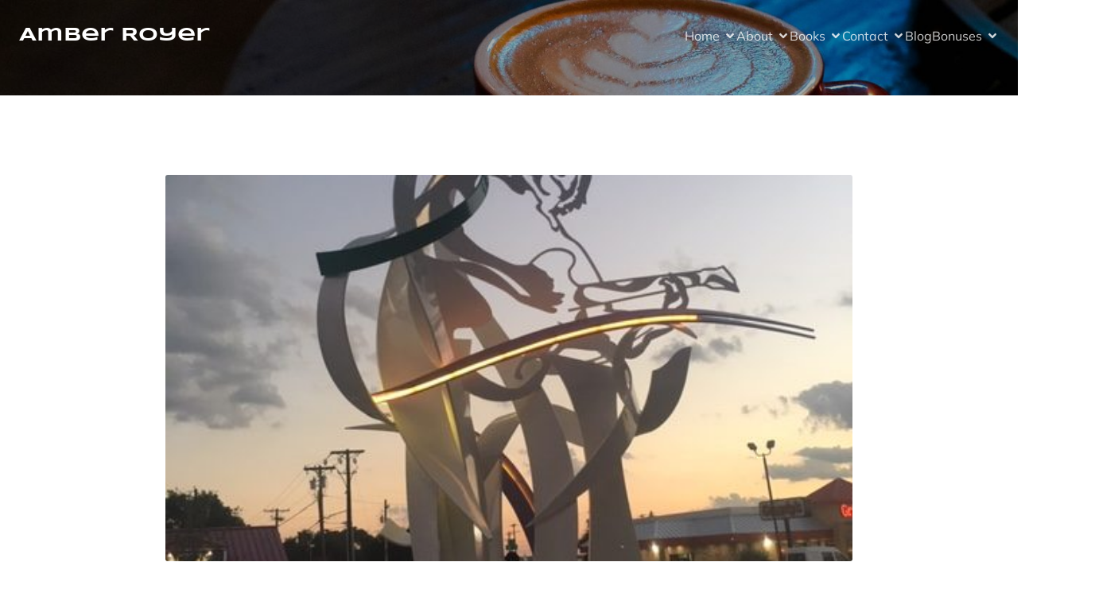

--- FILE ---
content_type: text/html; charset=UTF-8
request_url: http://amberroyer.com/whos-your-protag/
body_size: 26344
content:
<!DOCTYPE html>
<html lang="en-US" class='kubio-theme'>
<head>
	<meta charset="UTF-8">
	<meta name="viewport" content="width=device-width, initial-scale=1">
	<title>Who&#8217;s Your Protag? &#8211; Amber Royer</title>
	<style id="--color-scheme">
		:root {
		--kubio-color-1: 47,124,255;--kubio-color-2: 241,124,32;--kubio-color-3: 78,186,154;--kubio-color-4: 105,118,139;--kubio-color-5: 255,255,255;--kubio-color-6: 43,45,66;--kubio-color-1-variant-1: 217,231,255;--kubio-color-1-variant-2: 132,177,255;--kubio-color-1-variant-3: 47,124,255;--kubio-color-1-variant-4: 31,82,169;--kubio-color-1-variant-5: 15,41,84;--kubio-color-2-variant-1: 240,213,192;--kubio-color-2-variant-2: 240,168,112;--kubio-color-2-variant-3: 241,124,32;--kubio-color-2-variant-4: 155,80,20;--kubio-color-2-variant-5: 70,36,9;--kubio-color-3-variant-1: 139,185,172;--kubio-color-3-variant-2: 78,186,154;--kubio-color-3-variant-3: 16,185,135;--kubio-color-3-variant-4: 42,100,83;--kubio-color-3-variant-5: 6,15,13;--kubio-color-4-variant-1: 169,190,223;--kubio-color-4-variant-2: 105,118,139;--kubio-color-4-variant-3: 58,89,138;--kubio-color-4-variant-4: 12,60,138;--kubio-color-4-variant-5: 40,45,53;--kubio-color-5-variant-1: 255,255,255;--kubio-color-5-variant-2: 204,204,204;--kubio-color-5-variant-3: 153,153,153;--kubio-color-5-variant-4: 101,101,101;--kubio-color-5-variant-5: 50,50,50;--kubio-color-6-variant-1: 153,160,235;--kubio-color-6-variant-2: 98,102,150;--kubio-color-6-variant-3: 64,65,65;--kubio-color-6-variant-4: 43,45,66;--kubio-color-6-variant-5: 20,24,65		}
	</style>
	<meta name='robots' content='max-image-preview:large' />
	<style>img:is([sizes="auto" i], [sizes^="auto," i]) { contain-intrinsic-size: 3000px 1500px }</style>
	<link rel="alternate" type="application/rss+xml" title="Amber Royer &raquo; Feed" href="http://amberroyer.com/feed/" />
<link rel="alternate" type="application/rss+xml" title="Amber Royer &raquo; Comments Feed" href="http://amberroyer.com/comments/feed/" />
<link rel="alternate" type="application/rss+xml" title="Amber Royer &raquo; Who&#8217;s Your Protag? Comments Feed" href="http://amberroyer.com/whos-your-protag/feed/" />
				<script>
					(function () {
						var docEL = document.documentElement;
						var style = docEL.style;
						if (!("backgroundAttachment" in style)) return false;
						var oldValue = style.backgroundAttachment;
						style.backgroundAttachment = "fixed";
						var isSupported = (style.backgroundAttachment === "fixed");
						style.backgroundAttachment = oldValue;

						if (navigator.userAgent.toLowerCase().indexOf('mac') !== -1 && navigator.maxTouchPoints) {
							isSupported = false;
						}

						if (!isSupported) {
							console.warn('Kubio - Browser does not support attachment fix');
							document.documentElement.classList.add('kubio-attachment-fixed-support-fallback');
						}
					})()
				</script>

				<script type="text/javascript">
/* <![CDATA[ */
window._wpemojiSettings = {"baseUrl":"https:\/\/s.w.org\/images\/core\/emoji\/15.0.3\/72x72\/","ext":".png","svgUrl":"https:\/\/s.w.org\/images\/core\/emoji\/15.0.3\/svg\/","svgExt":".svg","source":{"concatemoji":"http:\/\/amberroyer.com\/wp-includes\/js\/wp-emoji-release.min.js?ver=6.7.4"}};
/*! This file is auto-generated */
!function(i,n){var o,s,e;function c(e){try{var t={supportTests:e,timestamp:(new Date).valueOf()};sessionStorage.setItem(o,JSON.stringify(t))}catch(e){}}function p(e,t,n){e.clearRect(0,0,e.canvas.width,e.canvas.height),e.fillText(t,0,0);var t=new Uint32Array(e.getImageData(0,0,e.canvas.width,e.canvas.height).data),r=(e.clearRect(0,0,e.canvas.width,e.canvas.height),e.fillText(n,0,0),new Uint32Array(e.getImageData(0,0,e.canvas.width,e.canvas.height).data));return t.every(function(e,t){return e===r[t]})}function u(e,t,n){switch(t){case"flag":return n(e,"\ud83c\udff3\ufe0f\u200d\u26a7\ufe0f","\ud83c\udff3\ufe0f\u200b\u26a7\ufe0f")?!1:!n(e,"\ud83c\uddfa\ud83c\uddf3","\ud83c\uddfa\u200b\ud83c\uddf3")&&!n(e,"\ud83c\udff4\udb40\udc67\udb40\udc62\udb40\udc65\udb40\udc6e\udb40\udc67\udb40\udc7f","\ud83c\udff4\u200b\udb40\udc67\u200b\udb40\udc62\u200b\udb40\udc65\u200b\udb40\udc6e\u200b\udb40\udc67\u200b\udb40\udc7f");case"emoji":return!n(e,"\ud83d\udc26\u200d\u2b1b","\ud83d\udc26\u200b\u2b1b")}return!1}function f(e,t,n){var r="undefined"!=typeof WorkerGlobalScope&&self instanceof WorkerGlobalScope?new OffscreenCanvas(300,150):i.createElement("canvas"),a=r.getContext("2d",{willReadFrequently:!0}),o=(a.textBaseline="top",a.font="600 32px Arial",{});return e.forEach(function(e){o[e]=t(a,e,n)}),o}function t(e){var t=i.createElement("script");t.src=e,t.defer=!0,i.head.appendChild(t)}"undefined"!=typeof Promise&&(o="wpEmojiSettingsSupports",s=["flag","emoji"],n.supports={everything:!0,everythingExceptFlag:!0},e=new Promise(function(e){i.addEventListener("DOMContentLoaded",e,{once:!0})}),new Promise(function(t){var n=function(){try{var e=JSON.parse(sessionStorage.getItem(o));if("object"==typeof e&&"number"==typeof e.timestamp&&(new Date).valueOf()<e.timestamp+604800&&"object"==typeof e.supportTests)return e.supportTests}catch(e){}return null}();if(!n){if("undefined"!=typeof Worker&&"undefined"!=typeof OffscreenCanvas&&"undefined"!=typeof URL&&URL.createObjectURL&&"undefined"!=typeof Blob)try{var e="postMessage("+f.toString()+"("+[JSON.stringify(s),u.toString(),p.toString()].join(",")+"));",r=new Blob([e],{type:"text/javascript"}),a=new Worker(URL.createObjectURL(r),{name:"wpTestEmojiSupports"});return void(a.onmessage=function(e){c(n=e.data),a.terminate(),t(n)})}catch(e){}c(n=f(s,u,p))}t(n)}).then(function(e){for(var t in e)n.supports[t]=e[t],n.supports.everything=n.supports.everything&&n.supports[t],"flag"!==t&&(n.supports.everythingExceptFlag=n.supports.everythingExceptFlag&&n.supports[t]);n.supports.everythingExceptFlag=n.supports.everythingExceptFlag&&!n.supports.flag,n.DOMReady=!1,n.readyCallback=function(){n.DOMReady=!0}}).then(function(){return e}).then(function(){var e;n.supports.everything||(n.readyCallback(),(e=n.source||{}).concatemoji?t(e.concatemoji):e.wpemoji&&e.twemoji&&(t(e.twemoji),t(e.wpemoji)))}))}((window,document),window._wpemojiSettings);
/* ]]> */
</script>
<link rel='stylesheet' id='mec-select2-style-css' href='http://amberroyer.com/wp-content/plugins/modern-events-calendar-lite/assets/packages/select2/select2.min.css?ver=5.22.2' type='text/css' media='all' />
<link rel='stylesheet' id='mec-font-icons-css' href='http://amberroyer.com/wp-content/plugins/modern-events-calendar-lite/assets/css/iconfonts.css?ver=6.7.4' type='text/css' media='all' />
<link rel='stylesheet' id='mec-frontend-style-css' href='http://amberroyer.com/wp-content/plugins/modern-events-calendar-lite/assets/css/frontend.min.css?ver=5.22.2' type='text/css' media='all' />
<link rel='stylesheet' id='mec-tooltip-style-css' href='http://amberroyer.com/wp-content/plugins/modern-events-calendar-lite/assets/packages/tooltip/tooltip.css?ver=6.7.4' type='text/css' media='all' />
<link rel='stylesheet' id='mec-tooltip-shadow-style-css' href='http://amberroyer.com/wp-content/plugins/modern-events-calendar-lite/assets/packages/tooltip/tooltipster-sideTip-shadow.min.css?ver=6.7.4' type='text/css' media='all' />
<link rel='stylesheet' id='featherlight-css' href='http://amberroyer.com/wp-content/plugins/modern-events-calendar-lite/assets/packages/featherlight/featherlight.css?ver=6.7.4' type='text/css' media='all' />
<link rel='stylesheet' id='mec-lity-style-css' href='http://amberroyer.com/wp-content/plugins/modern-events-calendar-lite/assets/packages/lity/lity.min.css?ver=6.7.4' type='text/css' media='all' />
<style id='wp-emoji-styles-inline-css' type='text/css'>

	img.wp-smiley, img.emoji {
		display: inline !important;
		border: none !important;
		box-shadow: none !important;
		height: 1em !important;
		width: 1em !important;
		margin: 0 0.07em !important;
		vertical-align: -0.1em !important;
		background: none !important;
		padding: 0 !important;
	}
</style>
<link rel='stylesheet' id='wp-block-library-css' href='http://amberroyer.com/wp-includes/css/dist/block-library/style.min.css?ver=6.7.4' type='text/css' media='all' />
<style id='qsm-quiz-style-inline-css' type='text/css'>


</style>
<style id='classic-theme-styles-inline-css' type='text/css'>
/*! This file is auto-generated */
.wp-block-button__link{color:#fff;background-color:#32373c;border-radius:9999px;box-shadow:none;text-decoration:none;padding:calc(.667em + 2px) calc(1.333em + 2px);font-size:1.125em}.wp-block-file__button{background:#32373c;color:#fff;text-decoration:none}
</style>
<style id='global-styles-inline-css' type='text/css'>
:root{--wp--preset--aspect-ratio--square: 1;--wp--preset--aspect-ratio--4-3: 4/3;--wp--preset--aspect-ratio--3-4: 3/4;--wp--preset--aspect-ratio--3-2: 3/2;--wp--preset--aspect-ratio--2-3: 2/3;--wp--preset--aspect-ratio--16-9: 16/9;--wp--preset--aspect-ratio--9-16: 9/16;--wp--preset--color--black: #000000;--wp--preset--color--cyan-bluish-gray: #abb8c3;--wp--preset--color--white: #ffffff;--wp--preset--color--pale-pink: #f78da7;--wp--preset--color--vivid-red: #cf2e2e;--wp--preset--color--luminous-vivid-orange: #ff6900;--wp--preset--color--luminous-vivid-amber: #fcb900;--wp--preset--color--light-green-cyan: #7bdcb5;--wp--preset--color--vivid-green-cyan: #00d084;--wp--preset--color--pale-cyan-blue: #8ed1fc;--wp--preset--color--vivid-cyan-blue: #0693e3;--wp--preset--color--vivid-purple: #9b51e0;--wp--preset--gradient--vivid-cyan-blue-to-vivid-purple: linear-gradient(135deg,rgba(6,147,227,1) 0%,rgb(155,81,224) 100%);--wp--preset--gradient--light-green-cyan-to-vivid-green-cyan: linear-gradient(135deg,rgb(122,220,180) 0%,rgb(0,208,130) 100%);--wp--preset--gradient--luminous-vivid-amber-to-luminous-vivid-orange: linear-gradient(135deg,rgba(252,185,0,1) 0%,rgba(255,105,0,1) 100%);--wp--preset--gradient--luminous-vivid-orange-to-vivid-red: linear-gradient(135deg,rgba(255,105,0,1) 0%,rgb(207,46,46) 100%);--wp--preset--gradient--very-light-gray-to-cyan-bluish-gray: linear-gradient(135deg,rgb(238,238,238) 0%,rgb(169,184,195) 100%);--wp--preset--gradient--cool-to-warm-spectrum: linear-gradient(135deg,rgb(74,234,220) 0%,rgb(151,120,209) 20%,rgb(207,42,186) 40%,rgb(238,44,130) 60%,rgb(251,105,98) 80%,rgb(254,248,76) 100%);--wp--preset--gradient--blush-light-purple: linear-gradient(135deg,rgb(255,206,236) 0%,rgb(152,150,240) 100%);--wp--preset--gradient--blush-bordeaux: linear-gradient(135deg,rgb(254,205,165) 0%,rgb(254,45,45) 50%,rgb(107,0,62) 100%);--wp--preset--gradient--luminous-dusk: linear-gradient(135deg,rgb(255,203,112) 0%,rgb(199,81,192) 50%,rgb(65,88,208) 100%);--wp--preset--gradient--pale-ocean: linear-gradient(135deg,rgb(255,245,203) 0%,rgb(182,227,212) 50%,rgb(51,167,181) 100%);--wp--preset--gradient--electric-grass: linear-gradient(135deg,rgb(202,248,128) 0%,rgb(113,206,126) 100%);--wp--preset--gradient--midnight: linear-gradient(135deg,rgb(2,3,129) 0%,rgb(40,116,252) 100%);--wp--preset--font-size--small: 13px;--wp--preset--font-size--medium: 20px;--wp--preset--font-size--large: 36px;--wp--preset--font-size--x-large: 42px;--wp--preset--spacing--20: 0.44rem;--wp--preset--spacing--30: 0.67rem;--wp--preset--spacing--40: 1rem;--wp--preset--spacing--50: 1.5rem;--wp--preset--spacing--60: 2.25rem;--wp--preset--spacing--70: 3.38rem;--wp--preset--spacing--80: 5.06rem;--wp--preset--shadow--natural: 6px 6px 9px rgba(0, 0, 0, 0.2);--wp--preset--shadow--deep: 12px 12px 50px rgba(0, 0, 0, 0.4);--wp--preset--shadow--sharp: 6px 6px 0px rgba(0, 0, 0, 0.2);--wp--preset--shadow--outlined: 6px 6px 0px -3px rgba(255, 255, 255, 1), 6px 6px rgba(0, 0, 0, 1);--wp--preset--shadow--crisp: 6px 6px 0px rgba(0, 0, 0, 1);}:where(.is-layout-flex){gap: 0.5em;}:where(.is-layout-grid){gap: 0.5em;}body .is-layout-flex{display: flex;}.is-layout-flex{flex-wrap: wrap;align-items: center;}.is-layout-flex > :is(*, div){margin: 0;}body .is-layout-grid{display: grid;}.is-layout-grid > :is(*, div){margin: 0;}:where(.wp-block-columns.is-layout-flex){gap: 2em;}:where(.wp-block-columns.is-layout-grid){gap: 2em;}:where(.wp-block-post-template.is-layout-flex){gap: 1.25em;}:where(.wp-block-post-template.is-layout-grid){gap: 1.25em;}.has-black-color{color: var(--wp--preset--color--black) !important;}.has-cyan-bluish-gray-color{color: var(--wp--preset--color--cyan-bluish-gray) !important;}.has-white-color{color: var(--wp--preset--color--white) !important;}.has-pale-pink-color{color: var(--wp--preset--color--pale-pink) !important;}.has-vivid-red-color{color: var(--wp--preset--color--vivid-red) !important;}.has-luminous-vivid-orange-color{color: var(--wp--preset--color--luminous-vivid-orange) !important;}.has-luminous-vivid-amber-color{color: var(--wp--preset--color--luminous-vivid-amber) !important;}.has-light-green-cyan-color{color: var(--wp--preset--color--light-green-cyan) !important;}.has-vivid-green-cyan-color{color: var(--wp--preset--color--vivid-green-cyan) !important;}.has-pale-cyan-blue-color{color: var(--wp--preset--color--pale-cyan-blue) !important;}.has-vivid-cyan-blue-color{color: var(--wp--preset--color--vivid-cyan-blue) !important;}.has-vivid-purple-color{color: var(--wp--preset--color--vivid-purple) !important;}.has-black-background-color{background-color: var(--wp--preset--color--black) !important;}.has-cyan-bluish-gray-background-color{background-color: var(--wp--preset--color--cyan-bluish-gray) !important;}.has-white-background-color{background-color: var(--wp--preset--color--white) !important;}.has-pale-pink-background-color{background-color: var(--wp--preset--color--pale-pink) !important;}.has-vivid-red-background-color{background-color: var(--wp--preset--color--vivid-red) !important;}.has-luminous-vivid-orange-background-color{background-color: var(--wp--preset--color--luminous-vivid-orange) !important;}.has-luminous-vivid-amber-background-color{background-color: var(--wp--preset--color--luminous-vivid-amber) !important;}.has-light-green-cyan-background-color{background-color: var(--wp--preset--color--light-green-cyan) !important;}.has-vivid-green-cyan-background-color{background-color: var(--wp--preset--color--vivid-green-cyan) !important;}.has-pale-cyan-blue-background-color{background-color: var(--wp--preset--color--pale-cyan-blue) !important;}.has-vivid-cyan-blue-background-color{background-color: var(--wp--preset--color--vivid-cyan-blue) !important;}.has-vivid-purple-background-color{background-color: var(--wp--preset--color--vivid-purple) !important;}.has-black-border-color{border-color: var(--wp--preset--color--black) !important;}.has-cyan-bluish-gray-border-color{border-color: var(--wp--preset--color--cyan-bluish-gray) !important;}.has-white-border-color{border-color: var(--wp--preset--color--white) !important;}.has-pale-pink-border-color{border-color: var(--wp--preset--color--pale-pink) !important;}.has-vivid-red-border-color{border-color: var(--wp--preset--color--vivid-red) !important;}.has-luminous-vivid-orange-border-color{border-color: var(--wp--preset--color--luminous-vivid-orange) !important;}.has-luminous-vivid-amber-border-color{border-color: var(--wp--preset--color--luminous-vivid-amber) !important;}.has-light-green-cyan-border-color{border-color: var(--wp--preset--color--light-green-cyan) !important;}.has-vivid-green-cyan-border-color{border-color: var(--wp--preset--color--vivid-green-cyan) !important;}.has-pale-cyan-blue-border-color{border-color: var(--wp--preset--color--pale-cyan-blue) !important;}.has-vivid-cyan-blue-border-color{border-color: var(--wp--preset--color--vivid-cyan-blue) !important;}.has-vivid-purple-border-color{border-color: var(--wp--preset--color--vivid-purple) !important;}.has-vivid-cyan-blue-to-vivid-purple-gradient-background{background: var(--wp--preset--gradient--vivid-cyan-blue-to-vivid-purple) !important;}.has-light-green-cyan-to-vivid-green-cyan-gradient-background{background: var(--wp--preset--gradient--light-green-cyan-to-vivid-green-cyan) !important;}.has-luminous-vivid-amber-to-luminous-vivid-orange-gradient-background{background: var(--wp--preset--gradient--luminous-vivid-amber-to-luminous-vivid-orange) !important;}.has-luminous-vivid-orange-to-vivid-red-gradient-background{background: var(--wp--preset--gradient--luminous-vivid-orange-to-vivid-red) !important;}.has-very-light-gray-to-cyan-bluish-gray-gradient-background{background: var(--wp--preset--gradient--very-light-gray-to-cyan-bluish-gray) !important;}.has-cool-to-warm-spectrum-gradient-background{background: var(--wp--preset--gradient--cool-to-warm-spectrum) !important;}.has-blush-light-purple-gradient-background{background: var(--wp--preset--gradient--blush-light-purple) !important;}.has-blush-bordeaux-gradient-background{background: var(--wp--preset--gradient--blush-bordeaux) !important;}.has-luminous-dusk-gradient-background{background: var(--wp--preset--gradient--luminous-dusk) !important;}.has-pale-ocean-gradient-background{background: var(--wp--preset--gradient--pale-ocean) !important;}.has-electric-grass-gradient-background{background: var(--wp--preset--gradient--electric-grass) !important;}.has-midnight-gradient-background{background: var(--wp--preset--gradient--midnight) !important;}.has-small-font-size{font-size: var(--wp--preset--font-size--small) !important;}.has-medium-font-size{font-size: var(--wp--preset--font-size--medium) !important;}.has-large-font-size{font-size: var(--wp--preset--font-size--large) !important;}.has-x-large-font-size{font-size: var(--wp--preset--font-size--x-large) !important;}
:where(.wp-block-post-template.is-layout-flex){gap: 1.25em;}:where(.wp-block-post-template.is-layout-grid){gap: 1.25em;}
:where(.wp-block-columns.is-layout-flex){gap: 2em;}:where(.wp-block-columns.is-layout-grid){gap: 2em;}
:root :where(.wp-block-pullquote){font-size: 1.5em;line-height: 1.6;}
</style>
<link rel='stylesheet' id='acx_smw_widget_style-css' href='http://amberroyer.com/wp-content/plugins/acurax-social-media-widget/css/style.css?v=3.3&#038;ver=6.7.4' type='text/css' media='all' />
<link rel='stylesheet' id='contact-form-7-css' href='http://amberroyer.com/wp-content/plugins/contact-form-7/includes/css/styles.css?ver=6.0' type='text/css' media='all' />
<link rel='stylesheet' id='fancybox-css' href='http://amberroyer.com/wp-content/plugins/easy-fancybox/fancybox/1.5.4/jquery.fancybox.min.css?ver=6.7.4' type='text/css' media='screen' />
<style id='fancybox-inline-css' type='text/css'>
#fancybox-outer{background:#ffffff}#fancybox-content{background:#ffffff;border-color:#ffffff;color:#000000;}#fancybox-title,#fancybox-title-float-main{color:#fff}
</style>
<link rel='stylesheet' id='kubio-theme-css' href='http://amberroyer.com/wp-content/themes/kubio/style.css?ver=1.0.40' type='text/css' media='all' />
<link rel='stylesheet' id='kubio_local_google_fonts-css' href='http://amberroyer.com/wp-content/themes/kubio//resources/google-fonts/style.css?ver=1.0.40' type='text/css' media='all' />
<script type="text/javascript" src="http://amberroyer.com/wp-includes/js/jquery/jquery.min.js?ver=3.7.1" id="jquery-core-js"></script>
<script type="text/javascript" src="http://amberroyer.com/wp-includes/js/jquery/jquery-migrate.min.js?ver=3.4.1" id="jquery-migrate-js"></script>
<script type="text/javascript" id="mec-frontend-script-js-extra">
/* <![CDATA[ */
var mecdata = {"day":"day","days":"days","hour":"hour","hours":"hours","minute":"minute","minutes":"minutes","second":"second","seconds":"seconds","elementor_edit_mode":"no","recapcha_key":"","ajax_url":"http:\/\/amberroyer.com\/wp-admin\/admin-ajax.php","fes_nonce":"6516b3132a","current_year":"2026","current_month":"01","datepicker_format":"yy-mm-dd"};
/* ]]> */
</script>
<script type="text/javascript" src="http://amberroyer.com/wp-content/plugins/modern-events-calendar-lite/assets/js/frontend.js?ver=5.22.2" id="mec-frontend-script-js"></script>
<script type="text/javascript" src="http://amberroyer.com/wp-content/plugins/modern-events-calendar-lite/assets/js/events.js?ver=5.22.2" id="mec-events-script-js"></script>
<link rel="https://api.w.org/" href="http://amberroyer.com/wp-json/" /><link rel="alternate" title="JSON" type="application/json" href="http://amberroyer.com/wp-json/wp/v2/posts/840" /><link rel="EditURI" type="application/rsd+xml" title="RSD" href="http://amberroyer.com/xmlrpc.php?rsd" />
<meta name="generator" content="WordPress 6.7.4" />
<link rel="canonical" href="http://amberroyer.com/whos-your-protag/" />
<link rel='shortlink' href='http://amberroyer.com/?p=840' />
<link rel="alternate" title="oEmbed (JSON)" type="application/json+oembed" href="http://amberroyer.com/wp-json/oembed/1.0/embed?url=http%3A%2F%2Famberroyer.com%2Fwhos-your-protag%2F" />
<link rel="alternate" title="oEmbed (XML)" type="text/xml+oembed" href="http://amberroyer.com/wp-json/oembed/1.0/embed?url=http%3A%2F%2Famberroyer.com%2Fwhos-your-protag%2F&#038;format=xml" />



<!-- Starting Styles For Social Media Icon From Acurax International www.acurax.com -->
<style type='text/css'>
#acx_social_widget img 
{
width: 32px; 
}
#acx_social_widget 
{
min-width:0px; 
position: static; 
}
</style>
<!-- Ending Styles For Social Media Icon From Acurax International www.acurax.com -->



<style type="text/css">.recentcomments a{display:inline !important;padding:0 !important;margin:0 !important;}</style><link rel="icon" href="http://amberroyer.com/wp-content/uploads/2020/02/Amber-Royer-Logo-Square.jpg" sizes="32x32" />
<link rel="icon" href="http://amberroyer.com/wp-content/uploads/2020/02/Amber-Royer-Logo-Square.jpg" sizes="192x192" />
<link rel="apple-touch-icon" href="http://amberroyer.com/wp-content/uploads/2020/02/Amber-Royer-Logo-Square.jpg" />
<meta name="msapplication-TileImage" content="http://amberroyer.com/wp-content/uploads/2020/02/Amber-Royer-Logo-Square.jpg" />
    <base target="_top">
    		<style data-kubio-theme-style="true">
		  html.kubio-theme #kubio [data-kubio-component="dropdown-menu"] ul, [data-kubio='kubio/menu-offscreen'] >div{justify-content:center !important}html.kubio-theme #kubio .kubio-header__k__cokser9d3k-nav .wp-block-kubio-column__container{}html.kubio-theme #kubio .kubio-header__k__cokser9d3k-nav .wp-block-kubio-column__container:nth-child(1) a{}html.kubio-theme #kubio .kubio-header__k__cokser9d3k-nav .wp-block-kubio-column__container:nth-child(2){}html.kubio-theme #kubio .kubio-header__k__cokser9d3k-nav div > .colibri-menu-container > ul.colibri-menu{justify-content:normal}html.kubio-theme #kubio .kubio-header__k__cokser9d3k-nav .wp-block-kubio-column__container .wp-block-kubio-logo{}html.kubio-theme #kubio .kubio-header__k__cokser9d3k-nav{padding-top:20px !important;padding-bottom:20px !important}html.kubio-theme #kubio [data-selective-refresh='kubio-theme-components-innerheader-topbar']{display:none}html.kubio-theme #kubio .kubio-header__k__KFTMhA6WOVh-outer{min-height:auto;background-color:rgba(254,254,254,0);background-image:url("http://amberroyer.com/wp-content/uploads/2024/12/Copy-of-Copy-of-Thoughtful-Journal-Book-Launch.jpg");background-position:%s;background-attachment:scroll;background-repeat:no-repeat;background-size:cover;padding-top:0px;padding-bottom:0px}html.kubio-theme #kubio .kubio-header__k__KFTMhA6WOVh-outer .background-layer .shape-layer{background-image:url(http://amberroyer.com/wp-content/themes/kubio//resources/images/header-shapes/none.png);background-size:%s}html.kubio-theme #kubio .kubio-header__k__KFTMhA6WOVh-outer .background-layer .overlay-layer{background-color:rgba(0,0,0,0.33)}html.kubio-theme #kubio .kubio-header__k__KFTMhA6WOVh-outer .h-separator{height:100px !important}html.kubio-theme #kubio .kubio-front-header__k__J6FPNZyUrn-outer .wp-block-kubio-column__container:nth-child(2){display:none}html.kubio-theme #kubio .kubio-front-header__k__J6FPNZyUrn-outer{min-height:100vh;background-color:rgba(234,234,234,0.5);background-image:url("http://amberroyer.com/wp-content/uploads/2024/11/Copy-of-Thoughtful-Journal-Book-Launch-1-scaled.jpg");background-position:%s;background-attachment:scroll;background-repeat:no-repeat;background-size:cover;padding-top:100px;padding-bottom:100px}html.kubio-theme #kubio .kubio-front-header__k__J6FPNZyUrn-outer .background-layer .overlay-layer{background-color:rgba(0,0,0,0.6)}html.kubio-theme #kubio .kubio-front-header__k__J6FPNZyUrn-outer .h-separator{height:100px !important}html.kubio-theme #kubio [data-kubio-partial-refresh='title'] .wp-block-kubio-heading__text{text-align:center}html.kubio-theme #kubio [data-kubio-partial-refresh='subtitle'] .wp-block-kubio-text__text{text-align:center}html.kubio-theme #kubio .kubio-front-header__k__xLwdIMLPC_l-nav .wp-block-kubio-column__container{}html.kubio-theme #kubio .kubio-front-header__k__xLwdIMLPC_l-nav .wp-block-kubio-column__container:nth-child(1) a{}html.kubio-theme #kubio .kubio-front-header__k__xLwdIMLPC_l-nav .wp-block-kubio-column__container:nth-child(2){}html.kubio-theme #kubio .kubio-front-header__k__xLwdIMLPC_l-nav div > .colibri-menu-container > ul.colibri-menu{justify-content:normal}html.kubio-theme #kubio .kubio-front-header__k__xLwdIMLPC_l-nav .wp-block-kubio-column__container .wp-block-kubio-logo{}html.kubio-theme #kubio .kubio-front-header__k__xLwdIMLPC_l-nav{padding-top:20px !important;padding-bottom:20px !important}html.kubio-theme #kubio [data-selective-refresh='kubio-theme-components-frontheader-topbar']{display:none}html.kubio-theme #kubio .wp-block-kubio-hero div.wp-block-kubio-image__frameImage{border-style:solid;background-color:transparent}html.kubio-theme #kubio .wp-block-kubio-hero .wp-block-kubio-image__frameImage{background-color:rgba(255, 255, 255, 1);border-color:rgba(255, 255, 255, 1);width:100%;height:100%;transform:translateX(10%) translateY(10%);border-width:10px;z-index:1}html.kubio-theme #kubio .wp-block-kubio-hero  .wp-block-kubio-image__frameImage{box-shadow:}html.kubio-theme #kubio .wp-block-kubio-post-featured-image.kubio-post-featured-image--image-missing{display:block}html.kubio-theme #kubio .wp-block-kubio-post-featured-image{background-color:rgba(105,118,139, 1)}html.kubio-theme #kubio [data-kubio-partial-refresh='buttons']{text-align:center}@media (max-width: 767px){html.kubio-theme #kubio .kubio-header__k__KFTMhA6WOVh-outer{background-attachment:none}html.kubio-theme #kubio .kubio-front-header__k__J6FPNZyUrn-outer{background-attachment:none}}@media (min-width: 1024px){html.kubio-theme #kubio .kubio-front-header__k__J6FPNZyUrn-outer .wp-block-kubio-column__container{width:80%}html.kubio-theme #kubio .kubio-front-header__k__J6FPNZyUrn-outer .wp-block-kubio-column__container:nth-child(1){}html.kubio-theme #kubio .kubio-front-header__k__J6FPNZyUrn-outer .wp-block-kubio-row__inner .wp-block-kubio-column__container:first-child{width:90% !important}html.kubio-theme #kubio .kubio-front-header__k__J6FPNZyUrn-outer .wp-block-kubio-row__inner .wp-block-kubio-column__container:nth-child(2){width:calc(100% - 90%) !important}}		</style>
		<style type="text/css">.mec-wrap, .mec-wrap div:not([class^="elementor-"]), .lity-container, .mec-wrap h1, .mec-wrap h2, .mec-wrap h3, .mec-wrap h4, .mec-wrap h5, .mec-wrap h6, .entry-content .mec-wrap h1, .entry-content .mec-wrap h2, .entry-content .mec-wrap h3, .entry-content .mec-wrap h4, .entry-content .mec-wrap h5, .entry-content .mec-wrap h6, .mec-wrap .mec-totalcal-box input[type="submit"], .mec-wrap .mec-totalcal-box .mec-totalcal-view span, .mec-agenda-event-title a, .lity-content .mec-events-meta-group-booking select, .lity-content .mec-book-ticket-variation h5, .lity-content .mec-events-meta-group-booking input[type="number"], .lity-content .mec-events-meta-group-booking input[type="text"], .lity-content .mec-events-meta-group-booking input[type="email"],.mec-organizer-item a { font-family: "Montserrat", -apple-system, BlinkMacSystemFont, "Segoe UI", Roboto, sans-serif;}.mec-event-content p, .mec-search-bar-result .mec-event-detail{ font-family: Roboto, sans-serif;} .mec-wrap .mec-totalcal-box input, .mec-wrap .mec-totalcal-box select, .mec-checkboxes-search .mec-searchbar-category-wrap, .mec-wrap .mec-totalcal-box .mec-totalcal-view span { font-family: "Roboto", Helvetica, Arial, sans-serif; }.mec-event-grid-modern .event-grid-modern-head .mec-event-day, .mec-event-list-minimal .mec-time-details, .mec-event-list-minimal .mec-event-detail, .mec-event-list-modern .mec-event-detail, .mec-event-grid-minimal .mec-time-details, .mec-event-grid-minimal .mec-event-detail, .mec-event-grid-simple .mec-event-detail, .mec-event-cover-modern .mec-event-place, .mec-event-cover-clean .mec-event-place, .mec-calendar .mec-event-article .mec-localtime-details div, .mec-calendar .mec-event-article .mec-event-detail, .mec-calendar.mec-calendar-daily .mec-calendar-d-top h2, .mec-calendar.mec-calendar-daily .mec-calendar-d-top h3, .mec-toggle-item-col .mec-event-day, .mec-weather-summary-temp { font-family: "Roboto", sans-serif; } .mec-fes-form, .mec-fes-list, .mec-fes-form input, .mec-event-date .mec-tooltip .box, .mec-event-status .mec-tooltip .box, .ui-datepicker.ui-widget, .mec-fes-form button[type="submit"].mec-fes-sub-button, .mec-wrap .mec-timeline-events-container p, .mec-wrap .mec-timeline-events-container h4, .mec-wrap .mec-timeline-events-container div, .mec-wrap .mec-timeline-events-container a, .mec-wrap .mec-timeline-events-container span { font-family: -apple-system, BlinkMacSystemFont, "Segoe UI", Roboto, sans-serif !important; }.mec-event-grid-minimal .mec-modal-booking-button:hover, .mec-events-timeline-wrap .mec-organizer-item a, .mec-events-timeline-wrap .mec-organizer-item:after, .mec-events-timeline-wrap .mec-shortcode-organizers i, .mec-timeline-event .mec-modal-booking-button, .mec-wrap .mec-map-lightbox-wp.mec-event-list-classic .mec-event-date, .mec-timetable-t2-col .mec-modal-booking-button:hover, .mec-event-container-classic .mec-modal-booking-button:hover, .mec-calendar-events-side .mec-modal-booking-button:hover, .mec-event-grid-yearly  .mec-modal-booking-button, .mec-events-agenda .mec-modal-booking-button, .mec-event-grid-simple .mec-modal-booking-button, .mec-event-list-minimal  .mec-modal-booking-button:hover, .mec-timeline-month-divider,  .mec-wrap.colorskin-custom .mec-totalcal-box .mec-totalcal-view span:hover,.mec-wrap.colorskin-custom .mec-calendar.mec-event-calendar-classic .mec-selected-day,.mec-wrap.colorskin-custom .mec-color, .mec-wrap.colorskin-custom .mec-event-sharing-wrap .mec-event-sharing > li:hover a, .mec-wrap.colorskin-custom .mec-color-hover:hover, .mec-wrap.colorskin-custom .mec-color-before *:before ,.mec-wrap.colorskin-custom .mec-widget .mec-event-grid-classic.owl-carousel .owl-nav i,.mec-wrap.colorskin-custom .mec-event-list-classic a.magicmore:hover,.mec-wrap.colorskin-custom .mec-event-grid-simple:hover .mec-event-title,.mec-wrap.colorskin-custom .mec-single-event .mec-event-meta dd.mec-events-event-categories:before,.mec-wrap.colorskin-custom .mec-single-event-date:before,.mec-wrap.colorskin-custom .mec-single-event-time:before,.mec-wrap.colorskin-custom .mec-events-meta-group.mec-events-meta-group-venue:before,.mec-wrap.colorskin-custom .mec-calendar .mec-calendar-side .mec-previous-month i,.mec-wrap.colorskin-custom .mec-calendar .mec-calendar-side .mec-next-month:hover,.mec-wrap.colorskin-custom .mec-calendar .mec-calendar-side .mec-previous-month:hover,.mec-wrap.colorskin-custom .mec-calendar .mec-calendar-side .mec-next-month:hover,.mec-wrap.colorskin-custom .mec-calendar.mec-event-calendar-classic dt.mec-selected-day:hover,.mec-wrap.colorskin-custom .mec-infowindow-wp h5 a:hover, .colorskin-custom .mec-events-meta-group-countdown .mec-end-counts h3,.mec-calendar .mec-calendar-side .mec-next-month i,.mec-wrap .mec-totalcal-box i,.mec-calendar .mec-event-article .mec-event-title a:hover,.mec-attendees-list-details .mec-attendee-profile-link a:hover,.mec-wrap.colorskin-custom .mec-next-event-details li i, .mec-next-event-details i:before, .mec-marker-infowindow-wp .mec-marker-infowindow-count, .mec-next-event-details a,.mec-wrap.colorskin-custom .mec-events-masonry-cats a.mec-masonry-cat-selected,.lity .mec-color,.lity .mec-color-before :before,.lity .mec-color-hover:hover,.lity .mec-wrap .mec-color,.lity .mec-wrap .mec-color-before :before,.lity .mec-wrap .mec-color-hover:hover,.leaflet-popup-content .mec-color,.leaflet-popup-content .mec-color-before :before,.leaflet-popup-content .mec-color-hover:hover,.leaflet-popup-content .mec-wrap .mec-color,.leaflet-popup-content .mec-wrap .mec-color-before :before,.leaflet-popup-content .mec-wrap .mec-color-hover:hover, .mec-calendar.mec-calendar-daily .mec-calendar-d-table .mec-daily-view-day.mec-daily-view-day-active.mec-color, .mec-map-boxshow div .mec-map-view-event-detail.mec-event-detail i,.mec-map-boxshow div .mec-map-view-event-detail.mec-event-detail:hover,.mec-map-boxshow .mec-color,.mec-map-boxshow .mec-color-before :before,.mec-map-boxshow .mec-color-hover:hover,.mec-map-boxshow .mec-wrap .mec-color,.mec-map-boxshow .mec-wrap .mec-color-before :before,.mec-map-boxshow .mec-wrap .mec-color-hover:hover, .mec-choosen-time-message, .mec-booking-calendar-month-navigation .mec-next-month:hover, .mec-booking-calendar-month-navigation .mec-previous-month:hover, .mec-yearly-view-wrap .mec-agenda-event-title a:hover, .mec-yearly-view-wrap .mec-yearly-title-sec .mec-next-year i, .mec-yearly-view-wrap .mec-yearly-title-sec .mec-previous-year i, .mec-yearly-view-wrap .mec-yearly-title-sec .mec-next-year:hover, .mec-yearly-view-wrap .mec-yearly-title-sec .mec-previous-year:hover, .mec-av-spot .mec-av-spot-head .mec-av-spot-box span, .mec-wrap.colorskin-custom .mec-calendar .mec-calendar-side .mec-previous-month:hover .mec-load-month-link, .mec-wrap.colorskin-custom .mec-calendar .mec-calendar-side .mec-next-month:hover .mec-load-month-link, .mec-yearly-view-wrap .mec-yearly-title-sec .mec-previous-year:hover .mec-load-month-link, .mec-yearly-view-wrap .mec-yearly-title-sec .mec-next-year:hover .mec-load-month-link, .mec-skin-list-events-container .mec-data-fields-tooltip .mec-data-fields-tooltip-box ul .mec-event-data-field-item a{color: #4ccfad}.mec-skin-carousel-container .mec-event-footer-carousel-type3 .mec-modal-booking-button:hover, .mec-wrap.colorskin-custom .mec-event-sharing .mec-event-share:hover .event-sharing-icon,.mec-wrap.colorskin-custom .mec-event-grid-clean .mec-event-date,.mec-wrap.colorskin-custom .mec-event-list-modern .mec-event-sharing > li:hover a i,.mec-wrap.colorskin-custom .mec-event-list-modern .mec-event-sharing .mec-event-share:hover .mec-event-sharing-icon,.mec-wrap.colorskin-custom .mec-event-list-modern .mec-event-sharing li:hover a i,.mec-wrap.colorskin-custom .mec-calendar:not(.mec-event-calendar-classic) .mec-selected-day,.mec-wrap.colorskin-custom .mec-calendar .mec-selected-day:hover,.mec-wrap.colorskin-custom .mec-calendar .mec-calendar-row  dt.mec-has-event:hover,.mec-wrap.colorskin-custom .mec-calendar .mec-has-event:after, .mec-wrap.colorskin-custom .mec-bg-color, .mec-wrap.colorskin-custom .mec-bg-color-hover:hover, .colorskin-custom .mec-event-sharing-wrap:hover > li, .mec-wrap.colorskin-custom .mec-totalcal-box .mec-totalcal-view span.mec-totalcalview-selected,.mec-wrap .flip-clock-wrapper ul li a div div.inn,.mec-wrap .mec-totalcal-box .mec-totalcal-view span.mec-totalcalview-selected,.event-carousel-type1-head .mec-event-date-carousel,.mec-event-countdown-style3 .mec-event-date,#wrap .mec-wrap article.mec-event-countdown-style1,.mec-event-countdown-style1 .mec-event-countdown-part3 a.mec-event-button,.mec-wrap .mec-event-countdown-style2,.mec-map-get-direction-btn-cnt input[type="submit"],.mec-booking button,span.mec-marker-wrap,.mec-wrap.colorskin-custom .mec-timeline-events-container .mec-timeline-event-date:before, .mec-has-event-for-booking.mec-active .mec-calendar-novel-selected-day, .mec-booking-tooltip.multiple-time .mec-booking-calendar-date.mec-active, .mec-booking-tooltip.multiple-time .mec-booking-calendar-date:hover, .mec-ongoing-normal-label, .mec-calendar .mec-has-event:after, .mec-event-list-modern .mec-event-sharing li:hover .telegram{background-color: #4ccfad;}.mec-booking-tooltip.multiple-time .mec-booking-calendar-date:hover, .mec-calendar-day.mec-active .mec-booking-tooltip.multiple-time .mec-booking-calendar-date.mec-active{ background-color: #4ccfad;}.mec-skin-carousel-container .mec-event-footer-carousel-type3 .mec-modal-booking-button:hover, .mec-timeline-month-divider, .mec-wrap.colorskin-custom .mec-single-event .mec-speakers-details ul li .mec-speaker-avatar a:hover img,.mec-wrap.colorskin-custom .mec-event-list-modern .mec-event-sharing > li:hover a i,.mec-wrap.colorskin-custom .mec-event-list-modern .mec-event-sharing .mec-event-share:hover .mec-event-sharing-icon,.mec-wrap.colorskin-custom .mec-event-list-standard .mec-month-divider span:before,.mec-wrap.colorskin-custom .mec-single-event .mec-social-single:before,.mec-wrap.colorskin-custom .mec-single-event .mec-frontbox-title:before,.mec-wrap.colorskin-custom .mec-calendar .mec-calendar-events-side .mec-table-side-day, .mec-wrap.colorskin-custom .mec-border-color, .mec-wrap.colorskin-custom .mec-border-color-hover:hover, .colorskin-custom .mec-single-event .mec-frontbox-title:before, .colorskin-custom .mec-single-event .mec-wrap-checkout h4:before, .colorskin-custom .mec-single-event .mec-events-meta-group-booking form > h4:before, .mec-wrap.colorskin-custom .mec-totalcal-box .mec-totalcal-view span.mec-totalcalview-selected,.mec-wrap .mec-totalcal-box .mec-totalcal-view span.mec-totalcalview-selected,.event-carousel-type1-head .mec-event-date-carousel:after,.mec-wrap.colorskin-custom .mec-events-masonry-cats a.mec-masonry-cat-selected, .mec-marker-infowindow-wp .mec-marker-infowindow-count, .mec-wrap.colorskin-custom .mec-events-masonry-cats a:hover, .mec-has-event-for-booking .mec-calendar-novel-selected-day, .mec-booking-tooltip.multiple-time .mec-booking-calendar-date.mec-active, .mec-booking-tooltip.multiple-time .mec-booking-calendar-date:hover, .mec-virtual-event-history h3:before, .mec-booking-tooltip.multiple-time .mec-booking-calendar-date:hover, .mec-calendar-day.mec-active .mec-booking-tooltip.multiple-time .mec-booking-calendar-date.mec-active{border-color: #4ccfad;}.mec-wrap.colorskin-custom .mec-event-countdown-style3 .mec-event-date:after,.mec-wrap.colorskin-custom .mec-month-divider span:before, .mec-calendar.mec-event-container-simple dl dt.mec-selected-day, .mec-calendar.mec-event-container-simple dl dt.mec-selected-day:hover{border-bottom-color:#4ccfad;}.mec-wrap.colorskin-custom  article.mec-event-countdown-style1 .mec-event-countdown-part2:after{border-color: transparent transparent transparent #4ccfad;}.mec-wrap.colorskin-custom .mec-box-shadow-color { box-shadow: 0 4px 22px -7px #4ccfad;}.mec-events-timeline-wrap .mec-shortcode-organizers, .mec-timeline-event .mec-modal-booking-button, .mec-events-timeline-wrap:before, .mec-wrap.colorskin-custom .mec-timeline-event-local-time, .mec-wrap.colorskin-custom .mec-timeline-event-time ,.mec-wrap.colorskin-custom .mec-timeline-event-location,.mec-choosen-time-message { background: rgba(76,207,173,.11);}.mec-wrap.colorskin-custom .mec-timeline-events-container .mec-timeline-event-date:after { background: rgba(76,207,173,.3);}.mec-wrap h1 a, .mec-wrap h2 a, .mec-wrap h3 a, .mec-wrap h4 a, .mec-wrap h5 a, .mec-wrap h6 a,.entry-content .mec-wrap h1 a, .entry-content .mec-wrap h2 a, .entry-content .mec-wrap h3 a,.entry-content  .mec-wrap h4 a, .entry-content .mec-wrap h5 a, .entry-content .mec-wrap h6 a {color: #a8a8a8 !important;}.mec-wrap.colorskin-custom h1 a:hover, .mec-wrap.colorskin-custom h2 a:hover, .mec-wrap.colorskin-custom h3 a:hover, .mec-wrap.colorskin-custom h4 a:hover, .mec-wrap.colorskin-custom h5 a:hover, .mec-wrap.colorskin-custom h6 a:hover,.entry-content .mec-wrap.colorskin-custom h1 a:hover, .entry-content .mec-wrap.colorskin-custom h2 a:hover, .entry-content .mec-wrap.colorskin-custom h3 a:hover,.entry-content  .mec-wrap.colorskin-custom h4 a:hover, .entry-content .mec-wrap.colorskin-custom h5 a:hover, .entry-content .mec-wrap.colorskin-custom h6 a:hover {color: #a8a8a8 !important;}.mec-wrap.colorskin-custom .mec-event-description {color: #a8a8a8;}</style><style type="text/css">.single-mec-events .mec-events-event-image img {display: none;}</style></head>

<body id="kubio" class="post-template-default single single-post postid-840 single-format-image kubio-theme">
<div class="site" id="page-top">
			<script>
			/(trident|msie)/i.test(navigator.userAgent) && document.getElementById && window.addEventListener && window.addEventListener("hashchange", function () {
				var t, e = location.hash.substring(1);
				/^[A-z0-9_-]+$/.test(e) && (t = document.getElementById(e)) && (/^(?:a|select|input|button|textarea)$/i.test(t.tagName) || (t.tabIndex = -1), t.focus())
			}, !1);
		</script>
		<a class="skip-link screen-reader-text" href="#content">
			Skip to content		</a>
				<div class="header header-inner-page">
			<div class="wp-block wp-block-kubio-navigation  position-relative wp-block-kubio-navigation__outer h-navigation_overlap kubio-theme-nav-boxed kubio-header__k__jZZ7ZgkWWk-outer kubio-local-416-outer h-navigation_overlap" data-kubio="kubio/navigation" data-kubio-component="overlap" data-kubio-settings="true" id="navigation">
		<div class="wp-block wp-block-kubio-navigation-section  position-relative wp-block-kubio-navigation-section__nav kubio-header__k__cokser9d3k-nav kubio-local-433-nav h-section h-navigation" data-kubio="kubio/navigation-section" data-kubio-component="navigation" data-kubio-settings="{&quot;sticky&quot;:false,&quot;overlap&quot;:true}">
		<div class="position-relative wp-block-kubio-navigation-section__nav-section kubio-header__k__cokser9d3k-nav-section kubio-local-433-nav-section    h-section-boxed-container">
			<div class="wp-block wp-block-kubio-navigation-items  position-relative wp-block-kubio-navigation-items__outer kubio-header__k__jAz4q5UdG1-outer kubio-local-434-outer" data-kubio="kubio/navigation-items" data-nav-normal="true">
				<div class="wp-block wp-block-kubio-row  position-relative wp-block-kubio-row__container kubio-header__k__Jh6IniCKIK-container kubio-local-435-container gutters-row-lg-0 gutters-row-v-lg-0 gutters-row-md-0 gutters-row-v-md-0 gutters-row-2 gutters-row-v-0" data-kubio="kubio/row">
					<div class="position-relative wp-block-kubio-row__inner kubio-header__k__Jh6IniCKIK-inner kubio-local-435-inner h-row align-items-lg-stretch align-items-md-stretch align-items-stretch justify-content-lg-center justify-content-md-center justify-content-center gutters-col-lg-0 gutters-col-v-lg-0 gutters-col-md-0 gutters-col-v-md-0 gutters-col-2 gutters-col-v-0">
						<div class="wp-block wp-block-kubio-column  position-relative wp-block-kubio-column__container kubio-header__k__p8q1gQwZk8-container kubio-local-436-container d-flex h-col-lg-auto h-col-md-auto h-col" data-kubio="kubio/column">
							<div class="position-relative wp-block-kubio-column__inner kubio-header__k__p8q1gQwZk8-inner kubio-local-436-inner d-flex h-flex-basis h-px-lg-0 v-inner-lg-0 h-px-md-2 v-inner-md-0 h-px-2 v-inner-2">
								<div class="position-relative wp-block-kubio-column__align kubio-header__k__p8q1gQwZk8-align kubio-local-436-align h-y-container h-column__content h-column__v-align flex-basis-auto align-self-lg-center align-self-md-center align-self-center">
											<div data-kubio-partial-refresh='logo'>
			<a class="wp-block wp-block-kubio-logo position-relative wp-block-kubio-logo__container  kubio-logo-direction-row kubio-header__k__pCBjS67tbM7-container kubio-local--container"
   data-kubio="kubio/logo" href="http://amberroyer.com/">
		<span class="position-relative wp-block-kubio-logo__text  kubio-header__k__pCBjS67tbM7-text kubio-local--text">
		Amber Royer	</span>
	</a>
		</div>
										</div>
							</div>
						</div>
						<div class="wp-block wp-block-kubio-column  kubio-hide-on-mobile position-relative wp-block-kubio-column__container kubio-header__k__GQy4e2i_VhU-container kubio-local-438-container d-flex h-col-lg h-col-md h-col-auto" data-kubio="kubio/column">
							<div class="position-relative wp-block-kubio-column__inner kubio-header__k__GQy4e2i_VhU-inner kubio-local-438-inner d-flex h-flex-basis h-px-lg-0 v-inner-lg-0 h-px-md-0 v-inner-md-0 h-px-0 v-inner-0">
								<div class="position-relative wp-block-kubio-column__align kubio-header__k__GQy4e2i_VhU-align kubio-local-438-align h-y-container h-column__content h-column__v-align flex-basis-100 align-self-lg-center align-self-md-center align-self-center">
									<div class="wp-block wp-block-kubio-spacer  position-relative wp-block-kubio-spacer__container kubio-header__k__uTjkb3qLKro-container kubio-local-439-container" data-kubio="kubio/spacer"></div>
								</div>
							</div>
						</div>
						<div class="wp-block wp-block-kubio-column  position-relative wp-block-kubio-column__container kubio-header__k__Vb6ApGnmw8l-container kubio-local-440-container d-flex h-col-lg-auto h-col-md-auto h-col-auto" data-kubio="kubio/column">
							<div class="position-relative wp-block-kubio-column__inner kubio-header__k__Vb6ApGnmw8l-inner kubio-local-440-inner d-flex h-flex-basis h-px-lg-0 v-inner-lg-0 h-px-md-0 v-inner-md-0 h-px-2 v-inner-2">
								<div class="position-relative wp-block-kubio-column__align kubio-header__k__Vb6ApGnmw8l-align kubio-local-440-align h-y-container h-column__content h-column__v-align flex-basis-auto align-self-lg-center align-self-md-center align-self-center">
									<div class="wp-block wp-block-kubio-dropdown-menu  position-relative wp-block-kubio-dropdown-menu__outer kubio-front-header__k__c6BbujDIAOY-outer kubio-local-663-outer kubio-dropdown-menu h-ignore-global-body-typography bordered-active-item bordered-active-item--bottom bordered-active-item  effect-borders-grow grow-from-left has-offcanvas-tablet" data-kubio="kubio/dropdown-menu" data-kubio-component="dropdown-menu" data-kubio-settings="[]">
	<div class="wp-block wp-block-kubio-menu-items  position-relative wp-block-kubio-menu-items__outer kubio-front-header__k__K5qy1wT2BoI-outer kubio-local-664-outer kubio-menu" data-kubio="kubio/menu-items">
		<ul id="menu-menu-1-primary" class="menu kubio-has-gap-fallback"><li id="menu-item-17135" class="menu-item menu-item-type-post_type menu-item-object-page menu-item-home menu-item-has-children menu-item-17135"><a href="http://amberroyer.com/" style=";--kubio-menu-item-depth:0"><span>Home</span><svg class="kubio-menu-item-icon" role="img" viewBox="0 0 320 512">	<path d="M143 352.3L7 216.3c-9.4-9.4-9.4-24.6 0-33.9l22.6-22.6c9.4-9.4 24.6-9.4 33.9 0l96.4 96.4 96.4-96.4c9.4-9.4 24.6-9.4 33.9 0l22.6 22.6c9.4 9.4 9.4 24.6 0 33.9l-136 136c-9.2 9.4-24.4 9.4-33.8 0z"></path></svg></a>
<ul class="sub-menu">
	<li id="menu-item-17137" class="menu-item menu-item-type-post_type menu-item-object-page menu-item-17137"><a href="http://amberroyer.com/for-writers/" style=";--kubio-menu-item-depth:1">For Writers</a></li>
	<li id="menu-item-17136" class="menu-item menu-item-type-post_type menu-item-object-page menu-item-17136"><a href="http://amberroyer.com/for-readers/" style=";--kubio-menu-item-depth:1">For Readers</a></li>
	<li id="menu-item-17138" class="menu-item menu-item-type-post_type menu-item-object-page menu-item-17138"><a href="http://amberroyer.com/saturday-night-write-2/" style=";--kubio-menu-item-depth:1">Saturday Night Write</a></li>
	<li id="menu-item-17457" class="menu-item menu-item-type-post_type menu-item-object-page menu-item-17457"><a href="http://amberroyer.com/slj-radio/" style=";--kubio-menu-item-depth:1">SLAJ Radio</a></li>
</ul>
</li>
<li id="menu-item-47" class="menu-item menu-item-type-post_type menu-item-object-page menu-item-has-children menu-item-47"><a href="http://amberroyer.com/about/" style=";--kubio-menu-item-depth:0"><span>About</span><svg class="kubio-menu-item-icon" role="img" viewBox="0 0 320 512">	<path d="M143 352.3L7 216.3c-9.4-9.4-9.4-24.6 0-33.9l22.6-22.6c9.4-9.4 24.6-9.4 33.9 0l96.4 96.4 96.4-96.4c9.4-9.4 24.6-9.4 33.9 0l22.6 22.6c9.4 9.4 9.4 24.6 0 33.9l-136 136c-9.2 9.4-24.4 9.4-33.8 0z"></path></svg></a>
<ul class="sub-menu">
	<li id="menu-item-15297" class="menu-item menu-item-type-post_type menu-item-object-page menu-item-15297"><a href="http://amberroyer.com/about/" style=";--kubio-menu-item-depth:1">About</a></li>
	<li id="menu-item-15099" class="menu-item menu-item-type-post_type menu-item-object-page menu-item-15099"><a href="http://amberroyer.com/publications-2/" style=";--kubio-menu-item-depth:1">Publications</a></li>
	<li id="menu-item-15098" class="menu-item menu-item-type-post_type menu-item-object-page menu-item-15098"><a href="http://amberroyer.com/interviews-2/" style=";--kubio-menu-item-depth:1">Interviews</a></li>
	<li id="menu-item-16898" class="menu-item menu-item-type-post_type menu-item-object-page menu-item-16898"><a href="http://amberroyer.com/ambers-writing-journey/" style=";--kubio-menu-item-depth:1">Amber’s Writing Journey</a></li>
	<li id="menu-item-15697" class="menu-item menu-item-type-post_type menu-item-object-page menu-item-15697"><a href="http://amberroyer.com/media-kit-2/" style=";--kubio-menu-item-depth:1">Media Kits</a></li>
</ul>
</li>
<li id="menu-item-48" class="menu-item menu-item-type-post_type menu-item-object-page menu-item-has-children menu-item-48"><a href="http://amberroyer.com/books/" style=";--kubio-menu-item-depth:0"><span>Books</span><svg class="kubio-menu-item-icon" role="img" viewBox="0 0 320 512">	<path d="M143 352.3L7 216.3c-9.4-9.4-9.4-24.6 0-33.9l22.6-22.6c9.4-9.4 24.6-9.4 33.9 0l96.4 96.4 96.4-96.4c9.4-9.4 24.6-9.4 33.9 0l22.6 22.6c9.4 9.4 9.4 24.6 0 33.9l-136 136c-9.2 9.4-24.4 9.4-33.8 0z"></path></svg></a>
<ul class="sub-menu">
	<li id="menu-item-15298" class="menu-item menu-item-type-post_type menu-item-object-page menu-item-has-children menu-item-15298"><a href="http://amberroyer.com/non-fiction-2/" style=";--kubio-menu-item-depth:1"><span>Non-Fiction</span><svg class="kubio-menu-item-icon" role="img" viewBox="0 0 320 512">	<path d="M143 352.3L7 216.3c-9.4-9.4-9.4-24.6 0-33.9l22.6-22.6c9.4-9.4 24.6-9.4 33.9 0l96.4 96.4 96.4-96.4c9.4-9.4 24.6-9.4 33.9 0l22.6 22.6c9.4 9.4 9.4 24.6 0 33.9l-136 136c-9.2 9.4-24.4 9.4-33.8 0z"></path></svg></a>
	<ul class="sub-menu">
		<li id="menu-item-15094" class="menu-item menu-item-type-post_type menu-item-object-page menu-item-15094"><a href="http://amberroyer.com/story-like-a-journalist-2/" style=";--kubio-menu-item-depth:2">Story Like a Journalist</a></li>
		<li id="menu-item-15095" class="menu-item menu-item-type-post_type menu-item-object-page menu-item-15095"><a href="http://amberroyer.com/there-are-herbs-in-my-chocolate-2/" style=";--kubio-menu-item-depth:2">There Are Herbs In My Chocolate</a></li>
		<li id="menu-item-15301" class="menu-item menu-item-type-post_type menu-item-object-page menu-item-15301"><a href="http://amberroyer.com/haiku-eki-stamp-book/" style=";--kubio-menu-item-depth:2">Haiku Eki Stamp Book</a></li>
		<li id="menu-item-15313" class="menu-item menu-item-type-post_type menu-item-object-page menu-item-has-children menu-item-15313"><a href="http://amberroyer.com/the-thoughtful-journals/" style=";--kubio-menu-item-depth:2"><span>The Thoughtful Journals</span><svg class="kubio-menu-item-icon" role="img" viewBox="0 0 320 512">	<path d="M143 352.3L7 216.3c-9.4-9.4-9.4-24.6 0-33.9l22.6-22.6c9.4-9.4 24.6-9.4 33.9 0l96.4 96.4 96.4-96.4c9.4-9.4 24.6-9.4 33.9 0l22.6 22.6c9.4 9.4 9.4 24.6 0 33.9l-136 136c-9.2 9.4-24.4 9.4-33.8 0z"></path></svg></a>
		<ul class="sub-menu">
			<li id="menu-item-15318" class="menu-item menu-item-type-post_type menu-item-object-page menu-item-15318"><a href="http://amberroyer.com/the-thoughtful-travel-journal/" style=";--kubio-menu-item-depth:3">The Thoughtful Travel Journal</a></li>
			<li id="menu-item-15323" class="menu-item menu-item-type-post_type menu-item-object-page menu-item-15323"><a href="http://amberroyer.com/the-thoughtful-tasting-journal-chocolate/" style=";--kubio-menu-item-depth:3">The Thoughtful Tasting Journal: Chocolate</a></li>
		</ul>
</li>
	</ul>
</li>
	<li id="menu-item-15059" class="menu-item menu-item-type-post_type menu-item-object-page menu-item-has-children menu-item-15059"><a href="http://amberroyer.com/bean-to-bar-mysteries/" style=";--kubio-menu-item-depth:1"><span>Bean To Bar Mysteries</span><svg class="kubio-menu-item-icon" role="img" viewBox="0 0 320 512">	<path d="M143 352.3L7 216.3c-9.4-9.4-9.4-24.6 0-33.9l22.6-22.6c9.4-9.4 24.6-9.4 33.9 0l96.4 96.4 96.4-96.4c9.4-9.4 24.6-9.4 33.9 0l22.6 22.6c9.4 9.4 9.4 24.6 0 33.9l-136 136c-9.2 9.4-24.4 9.4-33.8 0z"></path></svg></a>
	<ul class="sub-menu">
		<li id="menu-item-15268" class="menu-item menu-item-type-post_type menu-item-object-page menu-item-15268"><a href="http://amberroyer.com/grand-openings-can-be-murder/" style=";--kubio-menu-item-depth:2">Grand Openings Can Be Murder</a></li>
		<li id="menu-item-15271" class="menu-item menu-item-type-post_type menu-item-object-page menu-item-15271"><a href="http://amberroyer.com/70-dark-intentions/" style=";--kubio-menu-item-depth:2">70% Dark Intentions</a></li>
		<li id="menu-item-15274" class="menu-item menu-item-type-post_type menu-item-object-page menu-item-15274"><a href="http://amberroyer.com/out-of-temper/" style=";--kubio-menu-item-depth:2">Out of Temper</a></li>
		<li id="menu-item-15277" class="menu-item menu-item-type-post_type menu-item-object-page menu-item-15277"><a href="http://amberroyer.com/a-shot-in-the-80-dark/" style=";--kubio-menu-item-depth:2">A Shot in the 80% Dark</a></li>
		<li id="menu-item-15280" class="menu-item menu-item-type-post_type menu-item-object-page menu-item-15280"><a href="http://amberroyer.com/a-study-in-chocolate/" style=";--kubio-menu-item-depth:2">A Study in Chocolate</a></li>
		<li id="menu-item-15283" class="menu-item menu-item-type-post_type menu-item-object-page menu-item-15283"><a href="http://amberroyer.com/something-borrowed-something-90-dark/" style=";--kubio-menu-item-depth:2">Something Borrowed, Something 90% Dark</a></li>
		<li id="menu-item-15287" class="menu-item menu-item-type-post_type menu-item-object-page menu-item-15287"><a href="http://amberroyer.com/a-chocolate-is-announced/" style=";--kubio-menu-item-depth:2">A Chocolate is Announced</a></li>
		<li id="menu-item-17215" class="menu-item menu-item-type-post_type menu-item-object-page menu-item-17215"><a href="http://amberroyer.com/vanishing-into-the-100-dark/" style=";--kubio-menu-item-depth:2">Vanishing Into the 100% Dark</a></li>
	</ul>
</li>
	<li id="menu-item-15093" class="menu-item menu-item-type-post_type menu-item-object-page menu-item-has-children menu-item-15093"><a href="http://amberroyer.com/the-chocoverse-2/" style=";--kubio-menu-item-depth:1"><span>The Chocoverse</span><svg class="kubio-menu-item-icon" role="img" viewBox="0 0 320 512">	<path d="M143 352.3L7 216.3c-9.4-9.4-9.4-24.6 0-33.9l22.6-22.6c9.4-9.4 24.6-9.4 33.9 0l96.4 96.4 96.4-96.4c9.4-9.4 24.6-9.4 33.9 0l22.6 22.6c9.4 9.4 9.4 24.6 0 33.9l-136 136c-9.2 9.4-24.4 9.4-33.8 0z"></path></svg></a>
	<ul class="sub-menu">
		<li id="menu-item-295" class="menu-item menu-item-type-post_type menu-item-object-page menu-item-295"><a href="http://amberroyer.com/free-chocolate-2/" style=";--kubio-menu-item-depth:2">Free Chocolate</a></li>
		<li id="menu-item-859" class="menu-item menu-item-type-post_type menu-item-object-page menu-item-859"><a href="http://amberroyer.com/pure-chocolate/" style=";--kubio-menu-item-depth:2">Pure Chocolate</a></li>
		<li id="menu-item-1322" class="menu-item menu-item-type-post_type menu-item-object-page menu-item-1322"><a href="http://amberroyer.com/fake-chocolate/" style=";--kubio-menu-item-depth:2">Fake Chocolate</a></li>
	</ul>
</li>
	<li id="menu-item-17111" class="menu-item menu-item-type-post_type menu-item-object-page menu-item-17111"><a href="http://amberroyer.com/blog-tours/" style=";--kubio-menu-item-depth:1">Blog Tours</a></li>
</ul>
</li>
<li id="menu-item-46" class="menu-item menu-item-type-post_type menu-item-object-page menu-item-has-children menu-item-46"><a href="http://amberroyer.com/contact/" style=";--kubio-menu-item-depth:0"><span>Contact</span><svg class="kubio-menu-item-icon" role="img" viewBox="0 0 320 512">	<path d="M143 352.3L7 216.3c-9.4-9.4-9.4-24.6 0-33.9l22.6-22.6c9.4-9.4 24.6-9.4 33.9 0l96.4 96.4 96.4-96.4c9.4-9.4 24.6-9.4 33.9 0l22.6 22.6c9.4 9.4 9.4 24.6 0 33.9l-136 136c-9.2 9.4-24.4 9.4-33.8 0z"></path></svg></a>
<ul class="sub-menu">
	<li id="menu-item-15105" class="menu-item menu-item-type-post_type menu-item-object-page menu-item-15105"><a href="http://amberroyer.com/calendar/" style=";--kubio-menu-item-depth:1">Calendar</a></li>
	<li id="menu-item-15106" class="menu-item menu-item-type-post_type menu-item-object-page menu-item-15106"><a href="http://amberroyer.com/current-happenings-events/" style=";--kubio-menu-item-depth:1">Current Happenings – Events</a></li>
</ul>
</li>
<li id="menu-item-15030" class="menu-item menu-item-type-post_type menu-item-object-page current_page_parent menu-item-15030"><a href="http://amberroyer.com/blog/" style=";--kubio-menu-item-depth:0">Blog</a></li>
<li id="menu-item-15363" class="menu-item menu-item-type-post_type menu-item-object-page menu-item-has-children menu-item-15363"><a href="http://amberroyer.com/bonuses/" style=";--kubio-menu-item-depth:0"><span>Bonuses</span><svg class="kubio-menu-item-icon" role="img" viewBox="0 0 320 512">	<path d="M143 352.3L7 216.3c-9.4-9.4-9.4-24.6 0-33.9l22.6-22.6c9.4-9.4 24.6-9.4 33.9 0l96.4 96.4 96.4-96.4c9.4-9.4 24.6-9.4 33.9 0l22.6 22.6c9.4 9.4 9.4 24.6 0 33.9l-136 136c-9.2 9.4-24.4 9.4-33.8 0z"></path></svg></a>
<ul class="sub-menu">
	<li id="menu-item-44" class="menu-item menu-item-type-post_type menu-item-object-page menu-item-has-children menu-item-44"><a href="http://amberroyer.com/resources-for-writers/" style=";--kubio-menu-item-depth:1"><span>Resources for Writers</span><svg class="kubio-menu-item-icon" role="img" viewBox="0 0 320 512">	<path d="M143 352.3L7 216.3c-9.4-9.4-9.4-24.6 0-33.9l22.6-22.6c9.4-9.4 24.6-9.4 33.9 0l96.4 96.4 96.4-96.4c9.4-9.4 24.6-9.4 33.9 0l22.6 22.6c9.4 9.4 9.4 24.6 0 33.9l-136 136c-9.2 9.4-24.4 9.4-33.8 0z"></path></svg></a>
	<ul class="sub-menu">
		<li id="menu-item-16908" class="menu-item menu-item-type-post_type menu-item-object-page menu-item-16908"><a href="http://amberroyer.com/getting-started-as-a-writer/" style=";--kubio-menu-item-depth:2">Getting Started as a Writer</a></li>
		<li id="menu-item-17127" class="menu-item menu-item-type-post_type menu-item-object-page menu-item-17127"><a href="http://amberroyer.com/research-tips-for-writers/" style=";--kubio-menu-item-depth:2">Research Tips for Writers</a></li>
		<li id="menu-item-17128" class="menu-item menu-item-type-post_type menu-item-object-page menu-item-17128"><a href="http://amberroyer.com/articles/" style=";--kubio-menu-item-depth:2">Articles</a></li>
		<li id="menu-item-17129" class="menu-item menu-item-type-post_type menu-item-object-page menu-item-17129"><a href="http://amberroyer.com/novel-writing-tools/" style=";--kubio-menu-item-depth:2">Novel Writing Tools</a></li>
		<li id="menu-item-17132" class="menu-item menu-item-type-post_type menu-item-object-page menu-item-17132"><a href="http://amberroyer.com/movie-recomendations/" style=";--kubio-menu-item-depth:2">Movie Recomendations</a></li>
		<li id="menu-item-17130" class="menu-item menu-item-type-post_type menu-item-object-page menu-item-17130"><a href="http://amberroyer.com/writing-books/" style=";--kubio-menu-item-depth:2">Writing Books</a></li>
	</ul>
</li>
	<li id="menu-item-16568" class="menu-item menu-item-type-post_type menu-item-object-page menu-item-16568"><a href="http://amberroyer.com/book-clubs/" style=";--kubio-menu-item-depth:1">Book Clubs</a></li>
	<li id="menu-item-15365" class="menu-item menu-item-type-post_type menu-item-object-page menu-item-15365"><a href="http://amberroyer.com/recommendations/" style=";--kubio-menu-item-depth:1">Amber Recommends</a></li>
	<li id="menu-item-15377" class="menu-item menu-item-type-post_type menu-item-object-page menu-item-has-children menu-item-15377"><a href="http://amberroyer.com/bean-to-bar-mysteries-bonus-recipes/" style=";--kubio-menu-item-depth:1"><span>Bean To Bar Mysteries Bonus Recipes</span><svg class="kubio-menu-item-icon" role="img" viewBox="0 0 320 512">	<path d="M143 352.3L7 216.3c-9.4-9.4-9.4-24.6 0-33.9l22.6-22.6c9.4-9.4 24.6-9.4 33.9 0l96.4 96.4 96.4-96.4c9.4-9.4 24.6-9.4 33.9 0l22.6 22.6c9.4 9.4 9.4 24.6 0 33.9l-136 136c-9.2 9.4-24.4 9.4-33.8 0z"></path></svg></a>
	<ul class="sub-menu">
		<li id="menu-item-15441" class="menu-item menu-item-type-post_type menu-item-object-page menu-item-15441"><a href="http://amberroyer.com/grand-openings-bonus-recipes/" style=";--kubio-menu-item-depth:2">Grand Openings Bonus Recipes</a></li>
		<li id="menu-item-15440" class="menu-item menu-item-type-post_type menu-item-object-page menu-item-15440"><a href="http://amberroyer.com/70-dark-bonus-recipes/" style=";--kubio-menu-item-depth:2">70% Dark Bonus Recipes</a></li>
		<li id="menu-item-15439" class="menu-item menu-item-type-post_type menu-item-object-page menu-item-15439"><a href="http://amberroyer.com/out-of-temper-bonus-recipes/" style=";--kubio-menu-item-depth:2">Out of Temper Bonus Recipes</a></li>
		<li id="menu-item-15438" class="menu-item menu-item-type-post_type menu-item-object-page menu-item-15438"><a href="http://amberroyer.com/80-dark-bonus-recipes/" style=";--kubio-menu-item-depth:2">80% Dark Bonus Recipes</a></li>
		<li id="menu-item-15437" class="menu-item menu-item-type-post_type menu-item-object-page menu-item-15437"><a href="http://amberroyer.com/study-in-chocolate-bonus-recipes/" style=";--kubio-menu-item-depth:2">Study in Chocolate Bonus Recipes</a></li>
		<li id="menu-item-17081" class="menu-item menu-item-type-post_type menu-item-object-page menu-item-17081"><a href="http://amberroyer.com/90-dark-bonus-recipes/" style=";--kubio-menu-item-depth:2">90% Dark Bonus Recipes</a></li>
		<li id="menu-item-17080" class="menu-item menu-item-type-post_type menu-item-object-page menu-item-17080"><a href="http://amberroyer.com/a-chocolate-is-announced-bonus-recipes/" style=";--kubio-menu-item-depth:2">A Chocolate is Announced – Bonus Recipes</a></li>
		<li id="menu-item-17303" class="menu-item menu-item-type-post_type menu-item-object-page menu-item-17303"><a href="http://amberroyer.com/vanishing-into-the-100-dark-bonus-recipes/" style=";--kubio-menu-item-depth:2">Vanishing Into the 100% Dark Bonus Recipes</a></li>
	</ul>
</li>
	<li id="menu-item-17102" class="menu-item menu-item-type-post_type menu-item-object-page menu-item-17102"><a href="http://amberroyer.com/there-are-herbs-in-my-chocolate-bonus-recipes/" style=";--kubio-menu-item-depth:1">There Are Herbs in My Chocolate Bonus Recipes</a></li>
	<li id="menu-item-15610" class="menu-item menu-item-type-post_type menu-item-object-page menu-item-15610"><a href="http://amberroyer.com/playlists-2/" style=";--kubio-menu-item-depth:1">Playlists</a></li>
	<li id="menu-item-15636" class="menu-item menu-item-type-post_type menu-item-object-page menu-item-15636"><a href="http://amberroyer.com/jigsaw/" style=";--kubio-menu-item-depth:1">Jigsaw</a></li>
	<li id="menu-item-17103" class="menu-item menu-item-type-post_type menu-item-object-page menu-item-17103"><a href="http://amberroyer.com/cat-puzzles/" style=";--kubio-menu-item-depth:1">Cat Puzzles</a></li>
</ul>
</li>
</ul>	</div>
	<div class="wp-block wp-block-kubio-menu-offscreen  position-relative wp-block-kubio-menu-offscreen__container kubio-front-header__k__r1Ph182_RWJ-container kubio-local-665-container" data-kubio="kubio/menu-offscreen">
		<div class="position-relative wp-block-kubio-menu-offscreen__align kubio-front-header__k__r1Ph182_RWJ-align kubio-local-665-align">
			<button class="position-relative wp-block-kubio-menu-offscreen__iconWrapper kubio-front-header__k__r1Ph182_RWJ-iconWrapper kubio-local-665-iconWrapper kubio-offscreen-icon-wrapper" data-target="#kubio-offscreen-65bb4b71eab7f" data-target-id="kubio-offscreen-65bb4b71eab7f" data-direction="right" data-width="300px" data-offcanvas-overlay-id="kubio-offscreen-65bb4b71eab7f-overlay" aria-label="Mobile Menu" data-kubio-component="offcanvas" data-kubio-settings="[]">
				<span class="h-svg-icon wp-block-kubio-menu-offscreen__icon kubio-front-header__k__r1Ph182_RWJ-icon kubio-local-665-icon" name="icons8-line-awesome/bars">
					<svg version="1.1" xmlns="http://www.w3.org/2000/svg" xmlns:xlink="http://www.w3.org/1999/xlink" id="bars" viewBox="0 0 512 545.5">
						<path d="M64 144h384v32H64v-32zm0 128h384v32H64v-32zm0 128h384v32H64v-32z"/></svg>
					</span>
				</button>
			</div>
			<div class="position-relative wp-block-kubio-menu-offscreen__offscreenOverlay kubio-front-header__k__r1Ph182_RWJ-offscreenOverlay kubio-local-665-offscreenOverlay kubio-offscreen-overlay offscreen-overlay" id="kubio-offscreen-65bb4b71eab7f-overlay"></div>
			<div class="position-relative wp-block-kubio-menu-offscreen__offscreen kubio-front-header__k__r1Ph182_RWJ-offscreen kubio-local-665-offscreen kubio-offscreen offscreen hide" id="kubio-offscreen-65bb4b71eab7f">
				<div class="position-relative wp-block-kubio-menu-offscreen__inner kubio-front-header__k__r1Ph182_RWJ-inner kubio-local-665-inner">
					<div class="wp-block wp-block-kubio-menu-offscreen-content  position-relative wp-block-kubio-menu-offscreen-content__container kubio-front-header__k__4fttDua62gk-container kubio-local-666-container" data-kubio="kubio/menu-offscreen-content">
						<div class="wp-block wp-block-kubio-row  position-relative wp-block-kubio-row__container kubio-front-header__k__oEwMj8zqLa0-container kubio-local-667-container gutters-row-lg-3 gutters-row-v-lg-2 gutters-row-md-3 gutters-row-v-md-2 gutters-row-3 gutters-row-v-3" data-kubio="kubio/row">
							<div class="background-wrapper">
								<div class="background-layer background-layer-media-container-lg"></div>
								<div class="background-layer background-layer-media-container-md"></div>
								<div class="background-layer background-layer-media-container"></div>
							</div>
							<div class="position-relative wp-block-kubio-row__inner kubio-front-header__k__oEwMj8zqLa0-inner kubio-local-667-inner h-row align-items-lg-stretch align-items-md-stretch align-items-stretch justify-content-lg-center justify-content-md-center justify-content-center gutters-col-lg-3 gutters-col-v-lg-2 gutters-col-md-3 gutters-col-v-md-2 gutters-col-3 gutters-col-v-3">
								<div class="wp-block wp-block-kubio-column  position-relative wp-block-kubio-column__container kubio-front-header__k__dySu33XviAE-container kubio-local-668-container d-flex h-col-lg-auto h-col-md-auto h-col-auto" data-kubio="kubio/column">
									<div class="position-relative wp-block-kubio-column__inner kubio-front-header__k__dySu33XviAE-inner kubio-local-668-inner d-flex h-flex-basis h-px-lg-2 v-inner-lg-2 h-px-md-3 v-inner-md-2 h-px-3 v-inner-2">
										<div class="background-wrapper">
											<div class="background-layer background-layer-media-container-lg"></div>
											<div class="background-layer background-layer-media-container-md"></div>
											<div class="background-layer background-layer-media-container"></div>
										</div>
										<div class="position-relative wp-block-kubio-column__align kubio-front-header__k__dySu33XviAE-align kubio-local-668-align h-y-container h-column__content h-column__v-align flex-basis-100 align-self-lg-center align-self-md-center align-self-center">
													<div data-kubio-partial-refresh='logo'>
			<a class="wp-block wp-block-kubio-logo position-relative wp-block-kubio-logo__container  kubio-logo-direction-row kubio-front-header__k__nVjkPY2tu-container kubio-local--container"
   data-kubio="kubio/logo" href="http://amberroyer.com/">
		<span class="position-relative wp-block-kubio-logo__text  kubio-front-header__k__nVjkPY2tu-text kubio-local--text">
		Amber Royer	</span>
	</a>
		</div>
												</div>
									</div>
								</div>
							</div>
						</div>
						<div class="wp-block wp-block-kubio-accordion-menu  position-relative wp-block-kubio-accordion-menu__outer kubio-front-header__k__RfKm7zJUMjR-outer kubio-local-670-outer kubio-accordion-menu h-ignore-global-body-typography" data-kubio="kubio/accordion-menu" data-kubio-component="accordion-menu" data-kubio-settings="[]">
							<div class="wp-block wp-block-kubio-menu-items  position-relative wp-block-kubio-menu-items__outer kubio-front-header__k__7riXk8OqsUS-outer kubio-local-671-outer kubio-menu" data-kubio="kubio/menu-items">
								<ul id="menu-menu-1-primary-1" class="menu kubio-has-gap-fallback"><li class="menu-item menu-item-type-post_type menu-item-object-page menu-item-home menu-item-has-children menu-item-17135"><a href="http://amberroyer.com/" style=";--kubio-menu-item-depth:0"><span>Home</span><svg class="kubio-menu-item-icon" role="img" viewBox="0 0 320 512">	<path d="M143 352.3L7 216.3c-9.4-9.4-9.4-24.6 0-33.9l22.6-22.6c9.4-9.4 24.6-9.4 33.9 0l96.4 96.4 96.4-96.4c9.4-9.4 24.6-9.4 33.9 0l22.6 22.6c9.4 9.4 9.4 24.6 0 33.9l-136 136c-9.2 9.4-24.4 9.4-33.8 0z"></path></svg></a>
<ul class="sub-menu">
	<li class="menu-item menu-item-type-post_type menu-item-object-page menu-item-17137"><a href="http://amberroyer.com/for-writers/" style=";--kubio-menu-item-depth:1">For Writers</a></li>
	<li class="menu-item menu-item-type-post_type menu-item-object-page menu-item-17136"><a href="http://amberroyer.com/for-readers/" style=";--kubio-menu-item-depth:1">For Readers</a></li>
	<li class="menu-item menu-item-type-post_type menu-item-object-page menu-item-17138"><a href="http://amberroyer.com/saturday-night-write-2/" style=";--kubio-menu-item-depth:1">Saturday Night Write</a></li>
	<li class="menu-item menu-item-type-post_type menu-item-object-page menu-item-17457"><a href="http://amberroyer.com/slj-radio/" style=";--kubio-menu-item-depth:1">SLAJ Radio</a></li>
</ul>
</li>
<li class="menu-item menu-item-type-post_type menu-item-object-page menu-item-has-children menu-item-47"><a href="http://amberroyer.com/about/" style=";--kubio-menu-item-depth:0"><span>About</span><svg class="kubio-menu-item-icon" role="img" viewBox="0 0 320 512">	<path d="M143 352.3L7 216.3c-9.4-9.4-9.4-24.6 0-33.9l22.6-22.6c9.4-9.4 24.6-9.4 33.9 0l96.4 96.4 96.4-96.4c9.4-9.4 24.6-9.4 33.9 0l22.6 22.6c9.4 9.4 9.4 24.6 0 33.9l-136 136c-9.2 9.4-24.4 9.4-33.8 0z"></path></svg></a>
<ul class="sub-menu">
	<li class="menu-item menu-item-type-post_type menu-item-object-page menu-item-15297"><a href="http://amberroyer.com/about/" style=";--kubio-menu-item-depth:1">About</a></li>
	<li class="menu-item menu-item-type-post_type menu-item-object-page menu-item-15099"><a href="http://amberroyer.com/publications-2/" style=";--kubio-menu-item-depth:1">Publications</a></li>
	<li class="menu-item menu-item-type-post_type menu-item-object-page menu-item-15098"><a href="http://amberroyer.com/interviews-2/" style=";--kubio-menu-item-depth:1">Interviews</a></li>
	<li class="menu-item menu-item-type-post_type menu-item-object-page menu-item-16898"><a href="http://amberroyer.com/ambers-writing-journey/" style=";--kubio-menu-item-depth:1">Amber’s Writing Journey</a></li>
	<li class="menu-item menu-item-type-post_type menu-item-object-page menu-item-15697"><a href="http://amberroyer.com/media-kit-2/" style=";--kubio-menu-item-depth:1">Media Kits</a></li>
</ul>
</li>
<li class="menu-item menu-item-type-post_type menu-item-object-page menu-item-has-children menu-item-48"><a href="http://amberroyer.com/books/" style=";--kubio-menu-item-depth:0"><span>Books</span><svg class="kubio-menu-item-icon" role="img" viewBox="0 0 320 512">	<path d="M143 352.3L7 216.3c-9.4-9.4-9.4-24.6 0-33.9l22.6-22.6c9.4-9.4 24.6-9.4 33.9 0l96.4 96.4 96.4-96.4c9.4-9.4 24.6-9.4 33.9 0l22.6 22.6c9.4 9.4 9.4 24.6 0 33.9l-136 136c-9.2 9.4-24.4 9.4-33.8 0z"></path></svg></a>
<ul class="sub-menu">
	<li class="menu-item menu-item-type-post_type menu-item-object-page menu-item-has-children menu-item-15298"><a href="http://amberroyer.com/non-fiction-2/" style=";--kubio-menu-item-depth:1"><span>Non-Fiction</span><svg class="kubio-menu-item-icon" role="img" viewBox="0 0 320 512">	<path d="M143 352.3L7 216.3c-9.4-9.4-9.4-24.6 0-33.9l22.6-22.6c9.4-9.4 24.6-9.4 33.9 0l96.4 96.4 96.4-96.4c9.4-9.4 24.6-9.4 33.9 0l22.6 22.6c9.4 9.4 9.4 24.6 0 33.9l-136 136c-9.2 9.4-24.4 9.4-33.8 0z"></path></svg></a>
	<ul class="sub-menu">
		<li class="menu-item menu-item-type-post_type menu-item-object-page menu-item-15094"><a href="http://amberroyer.com/story-like-a-journalist-2/" style=";--kubio-menu-item-depth:2">Story Like a Journalist</a></li>
		<li class="menu-item menu-item-type-post_type menu-item-object-page menu-item-15095"><a href="http://amberroyer.com/there-are-herbs-in-my-chocolate-2/" style=";--kubio-menu-item-depth:2">There Are Herbs In My Chocolate</a></li>
		<li class="menu-item menu-item-type-post_type menu-item-object-page menu-item-15301"><a href="http://amberroyer.com/haiku-eki-stamp-book/" style=";--kubio-menu-item-depth:2">Haiku Eki Stamp Book</a></li>
		<li class="menu-item menu-item-type-post_type menu-item-object-page menu-item-has-children menu-item-15313"><a href="http://amberroyer.com/the-thoughtful-journals/" style=";--kubio-menu-item-depth:2"><span>The Thoughtful Journals</span><svg class="kubio-menu-item-icon" role="img" viewBox="0 0 320 512">	<path d="M143 352.3L7 216.3c-9.4-9.4-9.4-24.6 0-33.9l22.6-22.6c9.4-9.4 24.6-9.4 33.9 0l96.4 96.4 96.4-96.4c9.4-9.4 24.6-9.4 33.9 0l22.6 22.6c9.4 9.4 9.4 24.6 0 33.9l-136 136c-9.2 9.4-24.4 9.4-33.8 0z"></path></svg></a>
		<ul class="sub-menu">
			<li class="menu-item menu-item-type-post_type menu-item-object-page menu-item-15318"><a href="http://amberroyer.com/the-thoughtful-travel-journal/" style=";--kubio-menu-item-depth:3">The Thoughtful Travel Journal</a></li>
			<li class="menu-item menu-item-type-post_type menu-item-object-page menu-item-15323"><a href="http://amberroyer.com/the-thoughtful-tasting-journal-chocolate/" style=";--kubio-menu-item-depth:3">The Thoughtful Tasting Journal: Chocolate</a></li>
		</ul>
</li>
	</ul>
</li>
	<li class="menu-item menu-item-type-post_type menu-item-object-page menu-item-has-children menu-item-15059"><a href="http://amberroyer.com/bean-to-bar-mysteries/" style=";--kubio-menu-item-depth:1"><span>Bean To Bar Mysteries</span><svg class="kubio-menu-item-icon" role="img" viewBox="0 0 320 512">	<path d="M143 352.3L7 216.3c-9.4-9.4-9.4-24.6 0-33.9l22.6-22.6c9.4-9.4 24.6-9.4 33.9 0l96.4 96.4 96.4-96.4c9.4-9.4 24.6-9.4 33.9 0l22.6 22.6c9.4 9.4 9.4 24.6 0 33.9l-136 136c-9.2 9.4-24.4 9.4-33.8 0z"></path></svg></a>
	<ul class="sub-menu">
		<li class="menu-item menu-item-type-post_type menu-item-object-page menu-item-15268"><a href="http://amberroyer.com/grand-openings-can-be-murder/" style=";--kubio-menu-item-depth:2">Grand Openings Can Be Murder</a></li>
		<li class="menu-item menu-item-type-post_type menu-item-object-page menu-item-15271"><a href="http://amberroyer.com/70-dark-intentions/" style=";--kubio-menu-item-depth:2">70% Dark Intentions</a></li>
		<li class="menu-item menu-item-type-post_type menu-item-object-page menu-item-15274"><a href="http://amberroyer.com/out-of-temper/" style=";--kubio-menu-item-depth:2">Out of Temper</a></li>
		<li class="menu-item menu-item-type-post_type menu-item-object-page menu-item-15277"><a href="http://amberroyer.com/a-shot-in-the-80-dark/" style=";--kubio-menu-item-depth:2">A Shot in the 80% Dark</a></li>
		<li class="menu-item menu-item-type-post_type menu-item-object-page menu-item-15280"><a href="http://amberroyer.com/a-study-in-chocolate/" style=";--kubio-menu-item-depth:2">A Study in Chocolate</a></li>
		<li class="menu-item menu-item-type-post_type menu-item-object-page menu-item-15283"><a href="http://amberroyer.com/something-borrowed-something-90-dark/" style=";--kubio-menu-item-depth:2">Something Borrowed, Something 90% Dark</a></li>
		<li class="menu-item menu-item-type-post_type menu-item-object-page menu-item-15287"><a href="http://amberroyer.com/a-chocolate-is-announced/" style=";--kubio-menu-item-depth:2">A Chocolate is Announced</a></li>
		<li class="menu-item menu-item-type-post_type menu-item-object-page menu-item-17215"><a href="http://amberroyer.com/vanishing-into-the-100-dark/" style=";--kubio-menu-item-depth:2">Vanishing Into the 100% Dark</a></li>
	</ul>
</li>
	<li class="menu-item menu-item-type-post_type menu-item-object-page menu-item-has-children menu-item-15093"><a href="http://amberroyer.com/the-chocoverse-2/" style=";--kubio-menu-item-depth:1"><span>The Chocoverse</span><svg class="kubio-menu-item-icon" role="img" viewBox="0 0 320 512">	<path d="M143 352.3L7 216.3c-9.4-9.4-9.4-24.6 0-33.9l22.6-22.6c9.4-9.4 24.6-9.4 33.9 0l96.4 96.4 96.4-96.4c9.4-9.4 24.6-9.4 33.9 0l22.6 22.6c9.4 9.4 9.4 24.6 0 33.9l-136 136c-9.2 9.4-24.4 9.4-33.8 0z"></path></svg></a>
	<ul class="sub-menu">
		<li class="menu-item menu-item-type-post_type menu-item-object-page menu-item-295"><a href="http://amberroyer.com/free-chocolate-2/" style=";--kubio-menu-item-depth:2">Free Chocolate</a></li>
		<li class="menu-item menu-item-type-post_type menu-item-object-page menu-item-859"><a href="http://amberroyer.com/pure-chocolate/" style=";--kubio-menu-item-depth:2">Pure Chocolate</a></li>
		<li class="menu-item menu-item-type-post_type menu-item-object-page menu-item-1322"><a href="http://amberroyer.com/fake-chocolate/" style=";--kubio-menu-item-depth:2">Fake Chocolate</a></li>
	</ul>
</li>
	<li class="menu-item menu-item-type-post_type menu-item-object-page menu-item-17111"><a href="http://amberroyer.com/blog-tours/" style=";--kubio-menu-item-depth:1">Blog Tours</a></li>
</ul>
</li>
<li class="menu-item menu-item-type-post_type menu-item-object-page menu-item-has-children menu-item-46"><a href="http://amberroyer.com/contact/" style=";--kubio-menu-item-depth:0"><span>Contact</span><svg class="kubio-menu-item-icon" role="img" viewBox="0 0 320 512">	<path d="M143 352.3L7 216.3c-9.4-9.4-9.4-24.6 0-33.9l22.6-22.6c9.4-9.4 24.6-9.4 33.9 0l96.4 96.4 96.4-96.4c9.4-9.4 24.6-9.4 33.9 0l22.6 22.6c9.4 9.4 9.4 24.6 0 33.9l-136 136c-9.2 9.4-24.4 9.4-33.8 0z"></path></svg></a>
<ul class="sub-menu">
	<li class="menu-item menu-item-type-post_type menu-item-object-page menu-item-15105"><a href="http://amberroyer.com/calendar/" style=";--kubio-menu-item-depth:1">Calendar</a></li>
	<li class="menu-item menu-item-type-post_type menu-item-object-page menu-item-15106"><a href="http://amberroyer.com/current-happenings-events/" style=";--kubio-menu-item-depth:1">Current Happenings – Events</a></li>
</ul>
</li>
<li class="menu-item menu-item-type-post_type menu-item-object-page current_page_parent menu-item-15030"><a href="http://amberroyer.com/blog/" style=";--kubio-menu-item-depth:0">Blog</a></li>
<li class="menu-item menu-item-type-post_type menu-item-object-page menu-item-has-children menu-item-15363"><a href="http://amberroyer.com/bonuses/" style=";--kubio-menu-item-depth:0"><span>Bonuses</span><svg class="kubio-menu-item-icon" role="img" viewBox="0 0 320 512">	<path d="M143 352.3L7 216.3c-9.4-9.4-9.4-24.6 0-33.9l22.6-22.6c9.4-9.4 24.6-9.4 33.9 0l96.4 96.4 96.4-96.4c9.4-9.4 24.6-9.4 33.9 0l22.6 22.6c9.4 9.4 9.4 24.6 0 33.9l-136 136c-9.2 9.4-24.4 9.4-33.8 0z"></path></svg></a>
<ul class="sub-menu">
	<li class="menu-item menu-item-type-post_type menu-item-object-page menu-item-has-children menu-item-44"><a href="http://amberroyer.com/resources-for-writers/" style=";--kubio-menu-item-depth:1"><span>Resources for Writers</span><svg class="kubio-menu-item-icon" role="img" viewBox="0 0 320 512">	<path d="M143 352.3L7 216.3c-9.4-9.4-9.4-24.6 0-33.9l22.6-22.6c9.4-9.4 24.6-9.4 33.9 0l96.4 96.4 96.4-96.4c9.4-9.4 24.6-9.4 33.9 0l22.6 22.6c9.4 9.4 9.4 24.6 0 33.9l-136 136c-9.2 9.4-24.4 9.4-33.8 0z"></path></svg></a>
	<ul class="sub-menu">
		<li class="menu-item menu-item-type-post_type menu-item-object-page menu-item-16908"><a href="http://amberroyer.com/getting-started-as-a-writer/" style=";--kubio-menu-item-depth:2">Getting Started as a Writer</a></li>
		<li class="menu-item menu-item-type-post_type menu-item-object-page menu-item-17127"><a href="http://amberroyer.com/research-tips-for-writers/" style=";--kubio-menu-item-depth:2">Research Tips for Writers</a></li>
		<li class="menu-item menu-item-type-post_type menu-item-object-page menu-item-17128"><a href="http://amberroyer.com/articles/" style=";--kubio-menu-item-depth:2">Articles</a></li>
		<li class="menu-item menu-item-type-post_type menu-item-object-page menu-item-17129"><a href="http://amberroyer.com/novel-writing-tools/" style=";--kubio-menu-item-depth:2">Novel Writing Tools</a></li>
		<li class="menu-item menu-item-type-post_type menu-item-object-page menu-item-17132"><a href="http://amberroyer.com/movie-recomendations/" style=";--kubio-menu-item-depth:2">Movie Recomendations</a></li>
		<li class="menu-item menu-item-type-post_type menu-item-object-page menu-item-17130"><a href="http://amberroyer.com/writing-books/" style=";--kubio-menu-item-depth:2">Writing Books</a></li>
	</ul>
</li>
	<li class="menu-item menu-item-type-post_type menu-item-object-page menu-item-16568"><a href="http://amberroyer.com/book-clubs/" style=";--kubio-menu-item-depth:1">Book Clubs</a></li>
	<li class="menu-item menu-item-type-post_type menu-item-object-page menu-item-15365"><a href="http://amberroyer.com/recommendations/" style=";--kubio-menu-item-depth:1">Amber Recommends</a></li>
	<li class="menu-item menu-item-type-post_type menu-item-object-page menu-item-has-children menu-item-15377"><a href="http://amberroyer.com/bean-to-bar-mysteries-bonus-recipes/" style=";--kubio-menu-item-depth:1"><span>Bean To Bar Mysteries Bonus Recipes</span><svg class="kubio-menu-item-icon" role="img" viewBox="0 0 320 512">	<path d="M143 352.3L7 216.3c-9.4-9.4-9.4-24.6 0-33.9l22.6-22.6c9.4-9.4 24.6-9.4 33.9 0l96.4 96.4 96.4-96.4c9.4-9.4 24.6-9.4 33.9 0l22.6 22.6c9.4 9.4 9.4 24.6 0 33.9l-136 136c-9.2 9.4-24.4 9.4-33.8 0z"></path></svg></a>
	<ul class="sub-menu">
		<li class="menu-item menu-item-type-post_type menu-item-object-page menu-item-15441"><a href="http://amberroyer.com/grand-openings-bonus-recipes/" style=";--kubio-menu-item-depth:2">Grand Openings Bonus Recipes</a></li>
		<li class="menu-item menu-item-type-post_type menu-item-object-page menu-item-15440"><a href="http://amberroyer.com/70-dark-bonus-recipes/" style=";--kubio-menu-item-depth:2">70% Dark Bonus Recipes</a></li>
		<li class="menu-item menu-item-type-post_type menu-item-object-page menu-item-15439"><a href="http://amberroyer.com/out-of-temper-bonus-recipes/" style=";--kubio-menu-item-depth:2">Out of Temper Bonus Recipes</a></li>
		<li class="menu-item menu-item-type-post_type menu-item-object-page menu-item-15438"><a href="http://amberroyer.com/80-dark-bonus-recipes/" style=";--kubio-menu-item-depth:2">80% Dark Bonus Recipes</a></li>
		<li class="menu-item menu-item-type-post_type menu-item-object-page menu-item-15437"><a href="http://amberroyer.com/study-in-chocolate-bonus-recipes/" style=";--kubio-menu-item-depth:2">Study in Chocolate Bonus Recipes</a></li>
		<li class="menu-item menu-item-type-post_type menu-item-object-page menu-item-17081"><a href="http://amberroyer.com/90-dark-bonus-recipes/" style=";--kubio-menu-item-depth:2">90% Dark Bonus Recipes</a></li>
		<li class="menu-item menu-item-type-post_type menu-item-object-page menu-item-17080"><a href="http://amberroyer.com/a-chocolate-is-announced-bonus-recipes/" style=";--kubio-menu-item-depth:2">A Chocolate is Announced – Bonus Recipes</a></li>
		<li class="menu-item menu-item-type-post_type menu-item-object-page menu-item-17303"><a href="http://amberroyer.com/vanishing-into-the-100-dark-bonus-recipes/" style=";--kubio-menu-item-depth:2">Vanishing Into the 100% Dark Bonus Recipes</a></li>
	</ul>
</li>
	<li class="menu-item menu-item-type-post_type menu-item-object-page menu-item-17102"><a href="http://amberroyer.com/there-are-herbs-in-my-chocolate-bonus-recipes/" style=";--kubio-menu-item-depth:1">There Are Herbs in My Chocolate Bonus Recipes</a></li>
	<li class="menu-item menu-item-type-post_type menu-item-object-page menu-item-15610"><a href="http://amberroyer.com/playlists-2/" style=";--kubio-menu-item-depth:1">Playlists</a></li>
	<li class="menu-item menu-item-type-post_type menu-item-object-page menu-item-15636"><a href="http://amberroyer.com/jigsaw/" style=";--kubio-menu-item-depth:1">Jigsaw</a></li>
	<li class="menu-item menu-item-type-post_type menu-item-object-page menu-item-17103"><a href="http://amberroyer.com/cat-puzzles/" style=";--kubio-menu-item-depth:1">Cat Puzzles</a></li>
</ul>
</li>
</ul>							</div>
						</div>
						<div class="wp-block wp-block-kubio-row  position-relative wp-block-kubio-row__container kubio-front-header__k__ridFgk2UVqX-container kubio-local-672-container gutters-row-lg-3 gutters-row-v-lg-2 gutters-row-md-3 gutters-row-v-md-2 gutters-row-3 gutters-row-v-2" data-kubio="kubio/row">
							<div class="background-wrapper">
								<div class="background-layer background-layer-media-container-lg"></div>
								<div class="background-layer background-layer-media-container-md"></div>
								<div class="background-layer background-layer-media-container"></div>
							</div>
							<div class="position-relative wp-block-kubio-row__inner kubio-front-header__k__ridFgk2UVqX-inner kubio-local-672-inner h-row align-items-lg-stretch align-items-md-stretch align-items-stretch justify-content-lg-center justify-content-md-center justify-content-center gutters-col-lg-3 gutters-col-v-lg-2 gutters-col-md-3 gutters-col-v-md-2 gutters-col-3 gutters-col-v-2">
								<div class="wp-block wp-block-kubio-column  position-relative wp-block-kubio-column__container kubio-front-header__k__7AuOkWajPWG-container kubio-local-673-container d-flex h-col-lg-auto h-col-md-auto h-col-auto" data-kubio="kubio/column">
									<div class="position-relative wp-block-kubio-column__inner kubio-front-header__k__7AuOkWajPWG-inner kubio-local-673-inner d-flex h-flex-basis h-px-lg-2 v-inner-lg-2 h-px-md-3 v-inner-md-2 h-px-3 v-inner-2">
										<div class="background-wrapper">
											<div class="background-layer background-layer-media-container-lg"></div>
											<div class="background-layer background-layer-media-container-md"></div>
											<div class="background-layer background-layer-media-container"></div>
										</div>
										<div class="position-relative wp-block-kubio-column__align kubio-front-header__k__7AuOkWajPWG-align kubio-local-673-align h-y-container h-column__content h-column__v-align flex-basis-100 align-self-lg-center align-self-md-center align-self-center">
												<p class="h-global-transition-all">
		&copy; 2026 Amber Royer	</p>
											</div>
									</div>
								</div>
							</div>
						</div>
					</div>
				</div>
			</div>
		</div>
	</div>
								</div>
							</div>
						</div>
					</div>
				</div>
			</div>
		</div>
	</div>
</div>
<div style="" class="wp-block wp-block-kubio-hero  position-relative wp-block-kubio-hero__outer kubio-header__k__KFTMhA6WOVh-outer kubio-local-489-outer d-flex h-section-global-spacing align-items-lg-center align-items-md-center align-items-center" data-kubio="kubio/hero" id="hero">
			<div class="background-wrapper" data-colibri-hide-pen="true">
			<div class="background-layer">
				<div class="background-layer">
														</div>
									<div class="overlay-layer"></div>
								<div class="shape-layer none"></div>
			</div>
		</div>
			<div class="position-relative wp-block-kubio-hero__inner kubio-header__k__KFTMhA6WOVh-inner kubio-local-489-inner h-navigation-padding h-section-grid-container h-section-boxed-container">
		<script type='text/javascript'>
			(function () {
				// forEach polyfill
				if (!NodeList.prototype.forEach) {
					NodeList.prototype.forEach = function (callback) {
						for (var i = 0; i < this.length; i++) {
							callback.call(this, this.item(i));
						}
					}
				}
				var navigation = document.querySelector('[data-colibri-navigation-overlap="true"], .h-navigation_overlap');
				if (navigation) {
					var els = document
						.querySelectorAll('.h-navigation-padding');
					if (els.length) {
						els.forEach(function (item) {
							item.style.paddingTop = navigation.offsetHeight + "px";
						});
					}
				}
			})();
		</script>
		<div class="wp-block wp-block-kubio-row  position-relative wp-block-kubio-row__container kubio-header__k__vv0pRzL5YoZ-container kubio-local-490-container gutters-row-lg-0 gutters-row-v-lg-0 gutters-row-md-0 gutters-row-v-md-0 gutters-row-0 gutters-row-v-0" data-kubio="kubio/row">
			<div class="position-relative wp-block-kubio-row__inner kubio-header__k__vv0pRzL5YoZ-inner kubio-local-490-inner h-row align-items-lg-stretch align-items-md-stretch align-items-stretch justify-content-lg-center justify-content-md-center justify-content-center gutters-col-lg-0 gutters-col-v-lg-0 gutters-col-md-0 gutters-col-v-md-0 gutters-col-0 gutters-col-v-0">
				<div class="wp-block wp-block-kubio-column  position-relative wp-block-kubio-column__container kubio-header__k__vPVKm6K-swr-container kubio-local-491-container d-flex h-col-lg-auto h-col-md-auto h-col-auto" data-kubio="kubio/column">
					<div class="position-relative wp-block-kubio-column__inner kubio-header__k__vPVKm6K-swr-inner kubio-local-491-inner d-flex h-flex-basis h-px-lg-2 v-inner-lg-2 h-px-md-2 v-inner-md-2 h-px-2 v-inner-2">
						<div class="position-relative wp-block-kubio-column__align kubio-header__k__vPVKm6K-swr-align kubio-local-491-align h-y-container h-column__content h-column__v-align flex-basis-100 align-self-lg-center align-self-md-center align-self-center">
													</div>
					</div>
				</div>
			</div>
		</div>
	</div>
</div>
		</div>
		<script type='text/javascript'>
			(function () {
				// forEach polyfill
				if (!NodeList.prototype.forEach) {
					NodeList.prototype.forEach = function (callback) {
						for (var i = 0; i < this.length; i++) {
							callback.call(this, this.item(i));
						}
					}
				}
				var navigation = document.querySelector('[data-colibri-navigation-overlap="true"], .h-navigation_overlap');
				if (navigation) {
					var els = document
						.querySelectorAll('.h-navigation-padding');
					if (els.length) {
						els.forEach(function (item) {
							item.style.paddingTop = navigation.offsetHeight + "px";
						});
					}
				}
			})();
		</script>
				<div id="content">
			<div id="post-840" class="  wp-block wp-block-kubio-query-layout  position-relative wp-block-kubio-query-layout__outer kubio-single__k__single-lAFSH8Xo9x-outer kubio-local-521-outer d-flex h-section-global-spacing align-items-lg-center align-items-md-center align-items-center" data-kubio="kubio/query-layout" id="blog-layout">
	<div class="position-relative wp-block-kubio-query-layout__inner kubio-single__k__single-lAFSH8Xo9x-inner kubio-local-521-inner h-section-grid-container h-section-boxed-container">
		<div class="wp-block wp-block-kubio-row  position-relative wp-block-kubio-row__container kubio-single__k__single-baLWB4dRKjp-container kubio-local-522-container gutters-row-lg-0 gutters-row-v-lg-0 gutters-row-md-0 gutters-row-v-md-0 gutters-row-0 gutters-row-v-0" data-kubio="kubio/row">
			<div class="position-relative wp-block-kubio-row__inner kubio-single__k__single-baLWB4dRKjp-inner kubio-local-522-inner h-row align-items-lg-stretch align-items-md-stretch align-items-stretch justify-content-lg-center justify-content-md-center justify-content-center gutters-col-lg-0 gutters-col-v-lg-0 gutters-col-md-0 gutters-col-v-md-0 gutters-col-0 gutters-col-v-0">
				<div class="wp-block wp-block-kubio-column  position-relative wp-block-kubio-column__container kubio-single__k__single-kxeqsSpdy-n-container kubio-local-523-container d-flex h-col-lg-auto h-col-md-auto h-col-auto" data-kubio="kubio/column">
					<div class="position-relative wp-block-kubio-column__inner kubio-single__k__single-kxeqsSpdy-n-inner kubio-local-523-inner d-flex h-flex-basis h-px-lg-3 v-inner-lg-0 h-px-md-3 v-inner-md-0 h-px-3 v-inner-0">
						<div class="position-relative wp-block-kubio-column__align kubio-single__k__single-kxeqsSpdy-n-align kubio-local-523-align h-y-container h-column__content h-column__v-align flex-basis-100 align-self-lg-start align-self-md-start align-self-start">
							<figure class="wp-block wp-block-kubio-post-featured-image  position-relative wp-block-kubio-post-featured-image__container kubio-single__k__single-rlYTEhTMib-container kubio-local-524-container h-aspect-ratio--16-9 " data-kubio="kubio/post-featured-image" data-kubio-settings="{{kubio_settings_value}}">
																<img class='position-relative wp-block-kubio-post-featured-image__image kubio-single__k__single-rlYTEhTMib-image kubio-local--image' src='http://amberroyer.com/wp-content/uploads/2018/10/IMG_7594-e1539639031671.jpg' />
																<div class="position-relative wp-block-kubio-post-featured-image__inner kubio-single__k__single-rlYTEhTMib-inner kubio-local-524-inner">
									<div class="position-relative wp-block-kubio-post-featured-image__align kubio-single__k__single-rlYTEhTMib-align kubio-local-524-align h-y-container align-self-lg-end align-self-md-end align-self-end"></div>
								</div>
							</figure>
							<div class="wp-block wp-block-kubio-post-meta  position-relative wp-block-kubio-post-meta__metaDataContainer kubio-single__k__KGesgqe_P-metaDataContainer kubio-local-525-metaDataContainer h-blog-meta" data-kubio="kubio/post-meta" id="post-metadata">
								<span class="metadata-item">
									<a href="http://amberroyer.com/author/">
										dandylyon85									</a>
								</span>
								<span class="metadata-separator">
									-
								</span>
								<span class="metadata-item">
									<a href="http://amberroyer.com/2018/10/15/">
										15 October 2018									</a>
								</span>
								<span class="metadata-separator">
									-
								</span>
								<span class="metadata-item">
									<a href="">
										3:32 pm									</a>
								</span>
							</div>
							<div class="wp-block wp-block-kubio-row  position-relative wp-block-kubio-row__container kubio-single__k__single-SbdKxHs2YI-container kubio-local-526-container gutters-row-lg-0 gutters-row-v-lg-0 gutters-row-md-0 gutters-row-v-md-0 gutters-row-0 gutters-row-v-0" data-kubio="kubio/row">
								<div class="position-relative wp-block-kubio-row__inner kubio-single__k__single-SbdKxHs2YI-inner kubio-local-526-inner h-row align-items-lg-stretch align-items-md-stretch align-items-stretch justify-content-lg-center justify-content-md-center justify-content-center gutters-col-lg-0 gutters-col-v-lg-0 gutters-col-md-0 gutters-col-v-md-0 gutters-col-0 gutters-col-v-0">
									<div class="wp-block wp-block-kubio-column  position-relative wp-block-kubio-column__container kubio-single__k__single-3VGwAjm9cX-container kubio-local-527-container d-flex h-col-lg-auto h-col-md-auto h-col-auto" data-kubio="kubio/column">
										<div class="position-relative wp-block-kubio-column__inner kubio-single__k__single-3VGwAjm9cX-inner kubio-local-527-inner d-flex h-flex-basis h-px-lg-0 v-inner-lg-0 h-px-md-0 v-inner-md-0 h-px-0 v-inner-0">
											<div class="position-relative wp-block-kubio-column__align kubio-single__k__single-3VGwAjm9cX-align kubio-local-527-align h-y-container h-column__content h-column__v-align flex-basis-100 align-self-lg-start align-self-md-start align-self-start">
												<div class='kubio-post-content entry-content'><p>If you’re writing a book with multiple viewpoints, sometimes it can be confusing to figure out who’s story this is.  You may have a character that’s fun to write, or one that feels like they should be the protagonist based on genre conventions.  But are they really the best choice to serve your story?</p>
<p>You need to take into account who your story needs to be at the wheel to steer it in the right direction.  One way to do this is to figure out which character has the most at stake in the story.  Think about it.  Story stakes are, quite literally, what your protagonist stands to lose if she fails to achieve her goal.  You want the stakes to be as high as possible – which means that character has to be the most deeply invested in that outcome – and in the most precarious position to have the story goal taken away.</p>
<p>That precarious position means that this character is probably also the one that is in the most pain at the beginning of the story.  Happy characters are usually not looking for change or trying desperately to hold on to what they have.  Characters in pain, consciously or unconsciously are looking to fill a lack in their life or to find stable ground that gets them away from that precarious edge.</p>
<p>So how do you know if a given character has enough to lose to be protag material?  Stakes can be high even in a small scale story – as long as whatever can be lost is extremely important to the character.  For instance, in a romance, the largest thing at stake may well be the character’s heart.  But the goal of finding someone to share your life with, and fighting past the problems trying to convince these two that they should not be together, is relatable because it is a basic human need.  As long as the relationship is increasingly important to the character, it will be increasingly important to us as readers, too.</p>
<p>For the character to have a stake in the story, they need to have a reason to be involved in the crisis at hand.  There is a reason why many protagonists in cozy mysteries are shop owners who find themselves suspects when someone dies at their tea shop/yarn store/cupcakery/catering gig/house they’re decorating.  If the victim were merely to be found at their store, but they have an airtight alibi, they might be curious about the death—but they have no stake in the outcome.  They don’t know the victim.  They aren’t a professional crime fighter.  If they aren’t a suspect, they need some other reason to keep digging – especially when things get dangerous.  At the very least, they need to have their place of business cordoned off as a crime scene, so they have an economic investment in getting things back to normal.</p>
<p>Some stakes are so large that they don’t need personal explanation.  If your character is a cop trying to stop a serial killer, or a starship captain trying to keep the bad guys from blowing up an inhabited planet, all those other peoples’ lives are inherently of value.  BUT – if you make those universal stakes personal, it can take reader investment in your story to a whole new level.</p>
<p>If that starship captain finds out that her mentor has retired to the planet in question, the man who helped her keep going after she lost her father tragically to cancer, that one person becomes worth more than the rest of the lives on the planet.</p>
<p>If the cop finds out the serial killer is targeting people of his physical type, and he became a cop because he’s afraid of feeling helpless, you open the door for an inevitable confrontation that is as much about the character overcoming his own fears as it is about saving others.</p>
<p>Which is interesting, because usually a character’s life being in danger isn’t enough of a stake to make them the protagonist.  There is always something deeper that you can threaten – the lives of people that character cares about, the character’s integrity or reputation, the character’s future happiness – all of these are going to mean more to a reader.  Protagonists by their very nature are supposed to be working toward a definite goal.  The terms comes from the Greek proto (first) agonist (actor).  In Greek theater, this was the actor who took the lead in the action.  In the first plays, the protagonist was the only one by himself on the stage, having a conversation with the chorus, presenting his motivations and desires.  This character’s role hasn’t changed as much as it would seem at first.  It&#8217;s just become more subtly presented.</p>
<p>This is why AVOIDING something is never a strong enough goal.  If the character just wants to stay alive, or avoid losing a love interest, or not be bored, that’s not actually a proactive goal.  It leads to a character who is reacting to other stronger characters throughout the story.</p>
<p>But, you say, what about books like The Martian (guy stranded alone on Mars, presumed dead) and Hatchet (kid stranded alone in the wilderness following a plane crash), where the character’s survival is the most obvious stake?</p>
<p>One reason The Martian works so well is because Mark Watney’s goal is not just to survive until he is rescued.  Had he thought of it in those terms, this would led to a passive feeling book.  His goal is to get off the planet, and he works hard to achieve it.  And it’s not just for himself.  He is equally concerned with the effect his possible death will have on the crew headed back to Earth, and the future of space exploration itself seems to hang in the balance.</p>
<p>Hatchet is different.  Brian may be stuck alone in the wilderness, but he has carried his problems from home with him.  In the first book, he’s dealing with feeling incompetent and out of control of his life in the face of his parents’ divorce.  As he grows in competence dealing with the hostile situation he’s found himself dropped into, he transforms the way he feels about the problems back home.  It’s about so much more that just him not dying, but much of the transformation is internal.</p>
<p>If you want to learn more about how to make sure your protagonist has a high enough stake in your book, and that your book’s stakes are high enough in general, join us on Saturday, October 20, 2018 for High Stakes Plotting with Saturday Night Write at the Flying Fish in Arlington, TX. We meet from 4-6 PM, and the discussion session is free and open to all.</p>
<p>NOTE: Pic was taken in Plano, TX and is part of a 7-piece outdoor installation.</p>
</div>											</div>
										</div>
									</div>
								</div>
							</div>
							<div class="wp-block wp-block-kubio-row  position-relative wp-block-kubio-row__container kubio-single__k__oBH0ABWoeL-container kubio-local-528-container gutters-row-lg-0 gutters-row-v-lg-0 gutters-row-md-0 gutters-row-v-md-0 gutters-row-0 gutters-row-v-0" data-kubio="kubio/row">
								<div class="position-relative wp-block-kubio-row__inner kubio-single__k__oBH0ABWoeL-inner kubio-local-528-inner h-row align-items-lg-stretch align-items-md-stretch align-items-stretch justify-content-lg-center justify-content-md-center justify-content-center gutters-col-lg-0 gutters-col-v-lg-0 gutters-col-md-0 gutters-col-v-md-0 gutters-col-0 gutters-col-v-0">
									<div class="wp-block wp-block-kubio-column  position-relative wp-block-kubio-column__container kubio-single__k__wETEbWZUNc-container kubio-local-529-container d-flex h-col-lg-auto h-col-md-auto h-col-auto" data-kubio="kubio/column">
										<div class="position-relative wp-block-kubio-column__inner kubio-single__k__wETEbWZUNc-inner kubio-local-529-inner d-flex h-flex-basis h-px-lg-3 v-inner-lg-3 h-px-md-3 v-inner-md-3 h-px-3 v-inner-3">
											<div class="position-relative wp-block-kubio-column__align kubio-single__k__wETEbWZUNc-align kubio-local-529-align h-y-container h-column__content h-column__v-align flex-basis-100 align-self-lg-start align-self-md-start align-self-start">
												<p class="wp-block wp-block-kubio-text  position-relative wp-block-kubio-text__text kubio-single__k__single-1pwRcGAnh-text kubio-local-530-text" data-kubio="kubio/text">
													CATEGORIES:												</p>
												<div class="wp-block wp-block-kubio-post-categories  position-relative wp-block-kubio-post-categories__container kubio-single__k__up5pQ_Cww-container kubio-local-531-container kubio-post-categories-container" data-kubio="kubio/post-categories">
													<div class="position-relative wp-block-kubio-post-categories__placeholder kubio-single__k__up5pQ_Cww-placeholder kubio-local-531-placeholder kubio-post-categories-placeholder"></div>
													<div class="position-relative wp-block-kubio-post-categories__tags kubio-single__k__up5pQ_Cww-tags kubio-local-531-tags">
														<div><a href="http://amberroyer.com/category/literary-terms/">Literary Terms</a><span class="separator">/</span><a href="http://amberroyer.com/category/writing-tips/">Writing Tips</a></div>													</div>
												</div>
											</div>
										</div>
									</div>
								</div>
							</div>
							<div class="wp-block wp-block-kubio-row  position-relative wp-block-kubio-row__container kubio-single__k__single-1uGRU27HVz-container kubio-local-532-container gutters-row-lg-0 gutters-row-v-lg-1 gutters-row-md-0 gutters-row-v-md-1 gutters-row-0 gutters-row-v-1" data-kubio="kubio/row">
								<div class="position-relative wp-block-kubio-row__inner kubio-single__k__single-1uGRU27HVz-inner kubio-local-532-inner h-row align-items-lg-stretch align-items-md-stretch align-items-stretch justify-content-lg-start justify-content-md-start justify-content-start gutters-col-lg-0 gutters-col-v-lg-1 gutters-col-md-0 gutters-col-v-md-1 gutters-col-0 gutters-col-v-1">
									<div class="wp-block wp-block-kubio-column  position-relative wp-block-kubio-column__container kubio-single__k__single-K4Akm2YNqS-container kubio-local-533-container d-flex h-col-lg-auto h-col-md-auto h-col-auto" data-kubio="kubio/column">
										<div class="position-relative wp-block-kubio-column__inner kubio-single__k__single-K4Akm2YNqS-inner kubio-local-533-inner d-flex h-flex-basis h-px-lg-3 v-inner-lg-3 h-px-md-3 v-inner-md-3 h-px-3 v-inner-3">
											<div class="position-relative wp-block-kubio-column__align kubio-single__k__single-K4Akm2YNqS-align kubio-local-533-align h-y-container h-column__content h-column__v-align flex-basis-100 align-self-lg-start align-self-md-start align-self-start">
												<p class="wp-block wp-block-kubio-text  position-relative wp-block-kubio-text__text kubio-single__k__single-1pwRcGAnh-text kubio-local-534-text" data-kubio="kubio/text">
													Tags:												</p>
												<div class="wp-block wp-block-kubio-post-tags  position-relative wp-block-kubio-post-tags__container kubio-single__k__single-tlSt_AyBi-container kubio-local-535-container kubio-post-tags-container" data-kubio="kubio/post-tags">
													<div class="position-relative wp-block-kubio-post-tags__placeholder kubio-single__k__single-tlSt_AyBi-placeholder kubio-local-535-placeholder kubio-post-tags-placeholder"></div>
													<div class="position-relative wp-block-kubio-post-tags__tags kubio-single__k__single-tlSt_AyBi-tags kubio-local-535-tags">
														<div><a href="http://amberroyer.com/tag/books/">books</a><a href="http://amberroyer.com/tag/choosing-a-protagonist/">choosing a protagonist</a><a href="http://amberroyer.com/tag/fiction-writing/">Fiction Writing</a><a href="http://amberroyer.com/tag/protagonist/">protagonist</a><a href="http://amberroyer.com/tag/stakes/">Stakes</a><a href="http://amberroyer.com/tag/things-to-do-in-dfw/">Things to do in DFW</a><a href="http://amberroyer.com/tag/writing-craft/">writing craft</a><a href="http://amberroyer.com/tag/writing-discussion/">writing discussion</a></div>													</div>
												</div>
											</div>
										</div>
									</div>
								</div>
							</div>
														<div class="wp-block wp-block-kubio-query-pagination  position-relative wp-block-kubio-query-pagination__container kubio-single__k__single-nqLiVZCaYo-container kubio-local-536-container gutters-row-lg-0 gutters-row-v-lg-0 gutters-row-md-0 gutters-row-v-md-0 gutters-row-0 gutters-row-v-0" data-kubio="kubio/query-pagination">
								<div class="position-relative wp-block-kubio-query-pagination__inner kubio-single__k__single-nqLiVZCaYo-inner kubio-local-536-inner h-row align-items-lg-stretch align-items-md-stretch align-items-stretch justify-content-lg-center justify-content-md-center justify-content-center gutters-col-lg-0 gutters-col-v-lg-0 gutters-col-md-0 gutters-col-v-md-0 gutters-col-0 gutters-col-v-0">
									<div class="wp-block wp-block-kubio-column  position-relative wp-block-kubio-column__container kubio-single__k__single-3ndM77FkZV-container kubio-local-537-container d-flex h-col-lg h-col-md h-col-auto" data-kubio="kubio/column">
										<div class="position-relative wp-block-kubio-column__inner kubio-single__k__single-3ndM77FkZV-inner kubio-local-537-inner d-flex h-flex-basis h-px-lg-0 v-inner-lg-2 h-px-md-0 v-inner-md-2 h-px-0 v-inner-2">
											<div class="position-relative wp-block-kubio-column__align kubio-single__k__single-3ndM77FkZV-align kubio-local-537-align h-y-container h-column__content h-column__v-align flex-basis-100 align-self-lg-start align-self-md-start align-self-start">
																								<div class="position-relative wp-block-kubio-pagination-nav-button__spacing kubio-single__k__single-ELgmeRXRD--spacing kubio-local-538-spacing">
													<span class="wp-block wp-block-kubio-pagination-nav-button  position-relative wp-block-kubio-pagination-nav-button__outer kubio-single__k__single-ELgmeRXRD--outer kubio-local-538-outer kubio-button-container" data-kubio="kubio/pagination-nav-button">
														<a class="position-relative wp-block-kubio-pagination-nav-button__link kubio-single__k__single-ELgmeRXRD--link kubio-local-538-link h-w-100 h-global-transition" href="http://amberroyer.com/narrative-as-interpreter-in-fiction-writing/">
															<span class="position-relative wp-block-kubio-pagination-nav-button__text kubio-single__k__single-ELgmeRXRD--text kubio-local-538-text kubio-inherit-typography">
																Previous															</span>
														</a>
													</span>
												</div>
																							</div>
										</div>
									</div>
									<div class="wp-block wp-block-kubio-column  position-relative wp-block-kubio-column__container kubio-single__k__single-mMPMCQqWfs-container kubio-local-539-container d-flex h-col-lg h-col-md h-col-auto" data-kubio="kubio/column">
										<div class="position-relative wp-block-kubio-column__inner kubio-single__k__single-mMPMCQqWfs-inner kubio-local-539-inner d-flex h-flex-basis h-px-lg-0 v-inner-lg-2 h-px-md-0 v-inner-md-2 h-px-0 v-inner-2">
											<div class="position-relative wp-block-kubio-column__align kubio-single__k__single-mMPMCQqWfs-align kubio-local-539-align h-y-container h-column__content h-column__v-align flex-basis-100 align-self-lg-start align-self-md-start align-self-start">
																								<div class="position-relative wp-block-kubio-pagination-nav-button__spacing kubio-single__k__single-ACSe8L2gsX-spacing kubio-local-540-spacing">
													<span class="wp-block wp-block-kubio-pagination-nav-button  position-relative wp-block-kubio-pagination-nav-button__outer kubio-single__k__single-ACSe8L2gsX-outer kubio-local-540-outer kubio-button-container" data-kubio="kubio/pagination-nav-button">
														<a class="position-relative wp-block-kubio-pagination-nav-button__link kubio-single__k__single-ACSe8L2gsX-link kubio-local-540-link h-w-100 h-global-transition" href="http://amberroyer.com/i-gotta-be-me/">
															<span class="position-relative wp-block-kubio-pagination-nav-button__text kubio-single__k__single-ACSe8L2gsX-text kubio-local-540-text kubio-inherit-typography">
																Next															</span>
														</a>
													</span>
												</div>
																							</div>
										</div>
									</div>
								</div>
							</div>
														<div class="wp-block wp-block-kubio-post-comments kubio-migration--1 position-relative wp-block-kubio-post-comments__commentsContainer kubio-single__k__single-s5UQRGEAN-commentsContainer kubio-local-541-commentsContainer" data-kubio="kubio/post-comments">
								
<div id="comments" class="post-comments">
	<h4 class="comments-title">
		<span class="comments-number">
			No Responses		</span>
	</h4>

	<ol class="comment-list">
			</ol>

	
	
</div>
							</div>
							<div class="wp-block wp-block-kubio-post-comments-form  position-relative wp-block-kubio-post-comments-form__container kubio-single__k__single-oXoikmHxB-container kubio-local-542-container" data-kubio="kubio/post-comments-form">
									<div id="respond" class="comment-respond">
		<h3 id="reply-title" class="comment-reply-title">Leave a Reply <small><a rel="nofollow" id="cancel-comment-reply-link" href="/whos-your-protag/#respond" style="display:none;">Cancel reply</a></small></h3><form action="http://amberroyer.com/wp-comments-post.php" method="post" id="commentform" class="comment-form"><p class="comment-notes"><span id="email-notes">Your email address will not be published.</span> <span class="required-field-message">Required fields are marked <span class="required">*</span></span></p><p class="comment-form-comment"><label for="comment">Comment <span class="required">*</span></label> <textarea id="comment" name="comment" cols="45" rows="8" maxlength="65525" required="required"></textarea></p><p class="comment-form-author"><label for="author">Name <span class="required">*</span></label> <input id="author" name="author" type="text" value="" size="30" maxlength="245" autocomplete="name" required="required" /></p>
<p class="comment-form-email"><label for="email">Email <span class="required">*</span></label> <input id="email" name="email" type="text" value="" size="30" maxlength="100" aria-describedby="email-notes" autocomplete="email" required="required" /></p>
<p class="comment-form-url"><label for="url">Website</label> <input id="url" name="url" type="text" value="" size="30" maxlength="200" autocomplete="url" /></p>
<p class="form-submit"><input name="submit" type="submit" id="submit" class="submit" value="Post Comment" /> <input type='hidden' name='comment_post_ID' value='840' id='comment_post_ID' />
<input type='hidden' name='comment_parent' id='comment_parent' value='0' />
</p><p style="display: none;"><input type="hidden" id="akismet_comment_nonce" name="akismet_comment_nonce" value="4daa07693a" /></p><p style="display: none !important;" class="akismet-fields-container" data-prefix="ak_"><label>&#916;<textarea name="ak_hp_textarea" cols="45" rows="8" maxlength="100"></textarea></label><input type="hidden" id="ak_js_1" name="ak_js" value="34"/><script>document.getElementById( "ak_js_1" ).setAttribute( "value", ( new Date() ).getTime() );</script></p></form>	</div><!-- #respond -->
								</div>
						</div>
					</div>
				</div>
			</div>
		</div>
	</div>
</div>
		</div> 
		<!-- -->		<div class="footer footer-inner-page" data-kubio-component="footer-parallax">
		  <div class="wp-block wp-block-kubio-section  position-relative wp-block-kubio-section__outer kubio-footer__k__vP0mYzy99sE-outer kubio-local-689-outer d-flex h-section-global-spacing align-items-lg-center align-items-md-center align-items-center" data-kubio="kubio/section" id="footer">
	<div class="position-relative wp-block-kubio-section__inner kubio-footer__k__vP0mYzy99sE-inner kubio-local-689-inner h-section-grid-container h-section-boxed-container">
		<div class="wp-block wp-block-kubio-row  position-relative wp-block-kubio-row__container kubio-footer__k__e6PC03TfkKI-container kubio-local-690-container gutters-row-lg-2 gutters-row-v-lg-2 gutters-row-md-2 gutters-row-v-md-2 gutters-row-0 gutters-row-v-2" data-kubio="kubio/row">
			<div class="position-relative wp-block-kubio-row__inner kubio-footer__k__e6PC03TfkKI-inner kubio-local-690-inner h-row align-items-lg-stretch align-items-md-stretch align-items-stretch justify-content-lg-center justify-content-md-center justify-content-center gutters-col-lg-2 gutters-col-v-lg-2 gutters-col-md-2 gutters-col-v-md-2 gutters-col-0 gutters-col-v-2">
				<div class="wp-block wp-block-kubio-column  position-relative wp-block-kubio-column__container kubio-footer__k__nJpox2eRXHV-container kubio-local-691-container d-flex h-col-lg-12 h-col-md-12 h-col-12" data-kubio="kubio/column">
					<div class="position-relative wp-block-kubio-column__inner kubio-footer__k__nJpox2eRXHV-inner kubio-local-691-inner d-flex h-flex-basis h-px-lg-2 v-inner-lg-2 h-px-md-2 v-inner-md-2 h-px-2 v-inner-2">
						<div class="position-relative wp-block-kubio-column__align kubio-footer__k__nJpox2eRXHV-align kubio-local-691-align h-y-container h-column__content h-column__v-align flex-basis-100 align-self-lg-start align-self-md-start align-self-start">
								<p >
		&copy; 2026 Amber Royer.
			Built with ❤️ using WordPress and <a target="_blank" rel="noreferrer" href="https://kubiobuilder.com/">Kubio Theme</a>.	</p>
							</div>
					</div>
				</div>
			</div>
		</div>
	</div>
</div>
		</div>
		</div><!-- #page -->
		<script data-name="colibri-frontend-data">window.kubioFrontendData = {"no_component":{"data":{"overlap":true}}};</script>
		<script type="text/javascript" src="http://amberroyer.com/wp-includes/js/jquery/ui/core.min.js?ver=1.13.3" id="jquery-ui-core-js"></script>
<script type="text/javascript" src="http://amberroyer.com/wp-includes/js/jquery/ui/datepicker.min.js?ver=1.13.3" id="jquery-ui-datepicker-js"></script>
<script type="text/javascript" id="jquery-ui-datepicker-js-after">
/* <![CDATA[ */
jQuery(function(jQuery){jQuery.datepicker.setDefaults({"closeText":"Close","currentText":"Today","monthNames":["January","February","March","April","May","June","July","August","September","October","November","December"],"monthNamesShort":["Jan","Feb","Mar","Apr","May","Jun","Jul","Aug","Sep","Oct","Nov","Dec"],"nextText":"Next","prevText":"Previous","dayNames":["Sunday","Monday","Tuesday","Wednesday","Thursday","Friday","Saturday"],"dayNamesShort":["Sun","Mon","Tue","Wed","Thu","Fri","Sat"],"dayNamesMin":["S","M","T","W","T","F","S"],"dateFormat":"MM d, yy","firstDay":1,"isRTL":false});});
/* ]]> */
</script>
<script type="text/javascript" src="http://amberroyer.com/wp-content/plugins/modern-events-calendar-lite/assets/js/jquery.typewatch.js?ver=5.22.2" id="mec-typekit-script-js"></script>
<script type="text/javascript" src="http://amberroyer.com/wp-content/plugins/modern-events-calendar-lite/assets/packages/featherlight/featherlight.js?ver=5.22.2" id="featherlight-js"></script>
<script type="text/javascript" src="http://amberroyer.com/wp-content/plugins/modern-events-calendar-lite/assets/packages/select2/select2.full.min.js?ver=5.22.2" id="mec-select2-script-js"></script>
<script type="text/javascript" src="http://amberroyer.com/wp-content/plugins/modern-events-calendar-lite/assets/packages/tooltip/tooltip.js?ver=5.22.2" id="mec-tooltip-script-js"></script>
<script type="text/javascript" src="http://amberroyer.com/wp-content/plugins/modern-events-calendar-lite/assets/packages/lity/lity.min.js?ver=5.22.2" id="mec-lity-script-js"></script>
<script type="text/javascript" src="http://amberroyer.com/wp-content/plugins/modern-events-calendar-lite/assets/packages/colorbrightness/colorbrightness.min.js?ver=5.22.2" id="mec-colorbrightness-script-js"></script>
<script type="text/javascript" src="http://amberroyer.com/wp-content/plugins/modern-events-calendar-lite/assets/packages/owl-carousel/owl.carousel.min.js?ver=5.22.2" id="mec-owl-carousel-script-js"></script>
<script type="text/javascript" src="http://amberroyer.com/wp-includes/js/dist/hooks.min.js?ver=4d63a3d491d11ffd8ac6" id="wp-hooks-js"></script>
<script type="text/javascript" src="http://amberroyer.com/wp-includes/js/dist/i18n.min.js?ver=5e580eb46a90c2b997e6" id="wp-i18n-js"></script>
<script type="text/javascript" id="wp-i18n-js-after">
/* <![CDATA[ */
wp.i18n.setLocaleData( { 'text direction\u0004ltr': [ 'ltr' ] } );
/* ]]> */
</script>
<script type="text/javascript" src="http://amberroyer.com/wp-content/plugins/contact-form-7/includes/swv/js/index.js?ver=6.0" id="swv-js"></script>
<script type="text/javascript" id="contact-form-7-js-before">
/* <![CDATA[ */
var wpcf7 = {
    "api": {
        "root": "http:\/\/amberroyer.com\/wp-json\/",
        "namespace": "contact-form-7\/v1"
    }
};
/* ]]> */
</script>
<script type="text/javascript" src="http://amberroyer.com/wp-content/plugins/contact-form-7/includes/js/index.js?ver=6.0" id="contact-form-7-js"></script>
<script type="text/javascript" src="http://amberroyer.com/wp-content/plugins/easy-fancybox/vendor/purify.min.js?ver=6.7.4" id="fancybox-purify-js"></script>
<script type="text/javascript" src="http://amberroyer.com/wp-content/plugins/easy-fancybox/fancybox/1.5.4/jquery.fancybox.min.js?ver=6.7.4" id="jquery-fancybox-js"></script>
<script type="text/javascript" id="jquery-fancybox-js-after">
/* <![CDATA[ */
var fb_timeout, fb_opts={'autoScale':true,'showCloseButton':true,'width':560,'height':340,'margin':20,'pixelRatio':'false','padding':10,'centerOnScroll':false,'enableEscapeButton':true,'speedIn':300,'speedOut':300,'overlayShow':true,'hideOnOverlayClick':true,'overlayColor':'#000','overlayOpacity':0.6,'minViewportWidth':320,'minVpHeight':320,'disableCoreLightbox':'true','enableBlockControls':'true','fancybox_openBlockControls':'true' };
if(typeof easy_fancybox_handler==='undefined'){
var easy_fancybox_handler=function(){
jQuery([".nolightbox","a.wp-block-file__button","a.pin-it-button","a[href*='pinterest.com\/pin\/create']","a[href*='facebook.com\/share']","a[href*='twitter.com\/share']"].join(',')).addClass('nofancybox');
jQuery('a.fancybox-close').on('click',function(e){e.preventDefault();jQuery.fancybox.close()});
/* IMG */
						var unlinkedImageBlocks=jQuery(".wp-block-image > img:not(.nofancybox,figure.nofancybox>img)");
						unlinkedImageBlocks.wrap(function() {
							var href = jQuery( this ).attr( "src" );
							return "<a href='" + href + "'></a>";
						});
var fb_IMG_select=jQuery('a[href*=".jpg" i]:not(.nofancybox,li.nofancybox>a,figure.nofancybox>a),area[href*=".jpg" i]:not(.nofancybox),a[href*=".png" i]:not(.nofancybox,li.nofancybox>a,figure.nofancybox>a),area[href*=".png" i]:not(.nofancybox),a[href*=".webp" i]:not(.nofancybox,li.nofancybox>a,figure.nofancybox>a),area[href*=".webp" i]:not(.nofancybox),a[href*=".jpeg" i]:not(.nofancybox,li.nofancybox>a,figure.nofancybox>a),area[href*=".jpeg" i]:not(.nofancybox)');
fb_IMG_select.addClass('fancybox image');
var fb_IMG_sections=jQuery('.gallery,.wp-block-gallery,.tiled-gallery,.wp-block-jetpack-tiled-gallery,.ngg-galleryoverview,.ngg-imagebrowser,.nextgen_pro_blog_gallery,.nextgen_pro_film,.nextgen_pro_horizontal_filmstrip,.ngg-pro-masonry-wrapper,.ngg-pro-mosaic-container,.nextgen_pro_sidescroll,.nextgen_pro_slideshow,.nextgen_pro_thumbnail_grid,.tiled-gallery');
fb_IMG_sections.each(function(){jQuery(this).find(fb_IMG_select).attr('rel','gallery-'+fb_IMG_sections.index(this));});
jQuery('a.fancybox,area.fancybox,.fancybox>a').each(function(){jQuery(this).fancybox(jQuery.extend(true,{},fb_opts,{'transition':'elastic','transitionIn':'elastic','transitionOut':'elastic','opacity':false,'hideOnContentClick':false,'titleShow':true,'titlePosition':'over','titleFromAlt':true,'showNavArrows':true,'enableKeyboardNav':true,'cyclic':false,'mouseWheel':'true','changeSpeed':250,'changeFade':300}))});
};};
var easy_fancybox_auto=function(){setTimeout(function(){jQuery('a#fancybox-auto,#fancybox-auto>a').first().trigger('click')},1000);};
jQuery(easy_fancybox_handler);jQuery(document).on('post-load',easy_fancybox_handler);
jQuery(easy_fancybox_auto);
/* ]]> */
</script>
<script type="text/javascript" src="http://amberroyer.com/wp-content/plugins/easy-fancybox/vendor/jquery.easing.min.js?ver=1.4.1" id="jquery-easing-js"></script>
<script type="text/javascript" src="http://amberroyer.com/wp-content/plugins/easy-fancybox/vendor/jquery.mousewheel.min.js?ver=3.1.13" id="jquery-mousewheel-js"></script>
<script type="text/javascript" src="http://amberroyer.com/wp-includes/js/jquery/ui/effect.min.js?ver=1.13.3" id="jquery-effects-core-js"></script>
<script type="text/javascript" src="http://amberroyer.com/wp-includes/js/jquery/ui/effect-slide.min.js?ver=1.13.3" id="jquery-effects-slide-js"></script>
<script type="text/javascript" src="http://amberroyer.com/wp-content/themes/kubio//resources/theme/theme.js?ver=1.0.40" id="kubio-theme-js"></script>
<script type="text/javascript" src="http://amberroyer.com/wp-includes/js/comment-reply.min.js?ver=6.7.4" id="comment-reply-js" async="async" data-wp-strategy="async"></script>
<script defer type="text/javascript" src="http://amberroyer.com/wp-content/plugins/akismet/_inc/akismet-frontend.js?ver=1732424493" id="akismet-frontend-js"></script>
</body>
</html>
